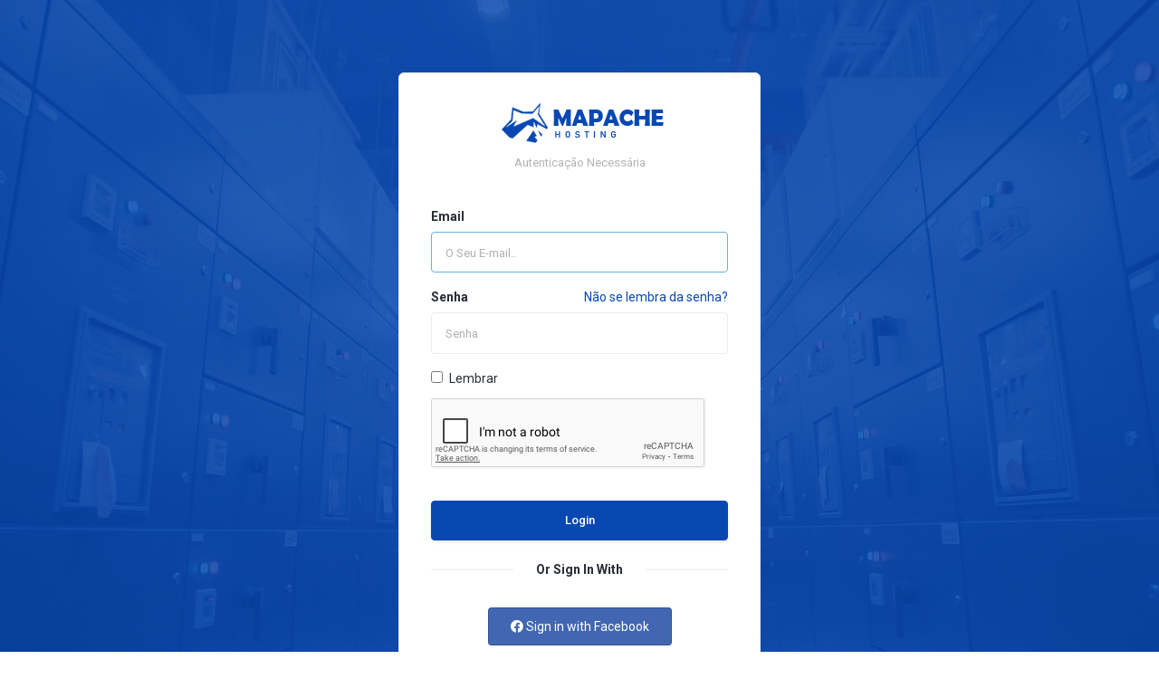

--- FILE ---
content_type: text/html; charset=utf-8
request_url: https://www.mapachehosting.com/index.php?rp=%2Flogin&language=portuguese-pt
body_size: 6121
content:
<!DOCTYPE html>
<html lang="en">
<head><meta http-equiv="Content-Type" content="text/html; charset=utf-8">

    <meta http-equiv="X-UA-Compatible" content="IE=edge">
    <meta name="viewport" content="width=device-width, initial-scale=1">
    <title>Entrar - Mapache Hosting</title>

    <!-- Styling -->
<link href="https://fonts.googleapis.com/css?family=Roboto:100,300,400,500,700,900&subset=latin-ext" rel="stylesheet">
<link href="/templates/kohost-professional/css/all.min.css?v=eafa76" rel="stylesheet">
<link href="/assets/css/fontawesome-all.min.css" rel="stylesheet">
<link href="/templates/kohost-professional/img/favicon.png" rel="shortcut icon">
    <link href="/templates/kohost-professional/css/custom.css?v=eafa76" rel="stylesheet">

<!-- HTML5 Shim and Respond.js IE8 support of HTML5 elements and media queries -->
<!-- WARNING: Respond.js doesn't work if you view the page via file:// -->
<!--[if lt IE 9]>
  <script src="https://oss.maxcdn.com/libs/html5shiv/3.7.0/html5shiv.js"></script>
  <script src="https://oss.maxcdn.com/libs/respond.js/1.4.2/respond.min.js"></script>
<![endif]-->

<script type="text/javascript">
    var csrfToken = '33e5aecdf168cbb8d0ef5e48b09d4868b0125424',
        markdownGuide = 'Guia Markdown',
        locale = 'en',
        saved = 'guardado',
        saving = 'autosaving',
        saved = 'guardado',
        saving = 'autosaving',
        whmcsBaseUrl = "",
        requiredText = 'Obrigatório',
        recaptchaSiteKey = "6LdIYh8UAAAAACAPc-2kuwXyds7kSpfAKNPRTNCs";
</script>
<script src="/templates/kohost-professional/js/scripts.min.js?v=eafa76"></script>



        <style>
    .hidden {
        display:none;
    }
    </style>
<script type="text/javascript">
//custom javascript here
</script>


</head>
<body data-phone-cc-input="1" class="body-wraper auth-wrap">




<section id="main-body">
    

<div class="container">
    <div class="row">
        <div class="auth-content-wrap col-sm-12" background: url('templates/kohost-professional/img/hero-bg-4-b.jpg');>
           
            <div class="logincontainer with-social">
                
                <div class="auth-body">
                    <div class="header-lined auth-header text-center">
                        <!-- 
                        aClass = additional class if you want to pass add here or skip
                        logo = option: priamry or secondary. Primary will be color logo and Secondary will be white version logo
                        -->
                            <a href="/index.php" class="logo "><img src="/templates/kohost-professional/img/logo-primary.png" class="img-responsive" alt="Mapache Hosting"></a>
                        <h1></h1>
                        <p class="mb-0">Autenticação Necessária</p>                    </div>
    
                        
                    <div class="providerLinkingFeedback"></div>
    
                    <div class="row">
                        <div class="col-md-12">
    
                            <form method="post" action="/index.php?rp=/login" class="login-form" role="form">
<input type="hidden" name="token" value="33e5aecdf168cbb8d0ef5e48b09d4868b0125424" />
                                <div class="form-group">
                                    <label for="inputEmail">Email</label>
                                    <input type="email" name="username" value="" class="form-control" id="inputEmail" placeholder="O Seu E-mail.." autofocus>
                                </div>
    
                                <div class="form-group">
                                    <label for="inputPassword">Senha</label>
                                    <a href="/index.php?rp=/password/reset" class="forgot-link text-right">Não se lembra da senha?</a>
                                    <input type="password" name="password" value="" class="form-control" id="inputPassword" placeholder="Senha" autocomplete="off" >
                                </div>
    
                                <div class="checkbox">
                                    <label>
                                        <input type="checkbox" name="rememberme" /> Lembrar
                                    </label>
                                </div>
                                                                    <div class="margin-bottom">
                                            <div class="row">
        <div class="col-md-12">
                
                            <div id="google-recaptcha-domainchecker" class="form-group recaptcha-container"></div>
                
                    </div>
    </div>
                                    </div>
                                                                <div align="center">
                                    <input id="login" type="submit" class="btn btn-block primary-solid-btn btn-recaptcha" value="Login" />
                                </div>
    
                            </form>
                                                         <div class="other-login-signup mt-20 mb-20">
                                <div class="or-login-signup text-center">
                                    <strong>Or Sign In With</strong>
                                </div>
                            </div>
                            <div class="custom-social-signup text-center">
                                
    <div id="providerLinkingMessages" class="hidden">
        <p class="providerLinkingMsg-preLink-init_failed">
            <span class="provider-name"></span> não está disponível de momento. Tente novamente mais tarde.
        </p>
        <p class="providerLinkingMsg-preLink-connect_error">
            <strong>Erro</strong> Não foi possível ligar a sua conta. Contacte o seu administrador de sistema.
        </p>
        <p class="providerLinkingMsg-preLink-complete_sign_in">
            Por favor complete o login com o provedor de serviços escolhido.
        </p>
        <p class="providerLinkingMsg-preLink-2fa_needed">
            Login automático bem sucedido! A redirecionar..
        </p>
        <p class="providerLinkingMsg-preLink-linking_complete">
            <strong>Sucesso!</strong> A sua conta está agora ligada com :displayName .
        </p>
        <p class="providerLinkingMsg-preLink-login_to_link-signin-required">
            <strong>Ligação Iniciada!</strong> É necessário fazer um primeiro login para associar a sua conta existente.
        </p>
        <p class="providerLinkingMsg-preLink-login_to_link-registration-required">
            <strong>Ligação Iniciada!</strong> Por favor complete o formulário de registo em baixo.
        </p>
        <p class="providerLinkingMsg-preLink-checkout-new">
            <strong>Ligação Iniciada!</strong> Por favor complete os dados para a sua nova conta.
        </p>
        <p class="providerLinkingMsg-preLink-other_user_exists">
            <strong>Erro</strong> Esta conta já se encontra associada a uma outra conta connosco. Por favor escolha uma conta diferente a partir do provedor de autenticação externo.
        </p>
        <p class="providerLinkingMsg-preLink-already_linked">
            <strong>Erro</strong> Esta conta já se encontra associada à sua conta connosco. Por favor escolha uma conta diferente a partir do provedor de autenticação externo.
        </p>
        <p class="providerLinkingMsg-preLink-default">
            <strong>Erro</strong> Não foi possível ligar a sua conta. Contacte o seu administrador de sistema.
        </p>
    </div>

    
    <div class="providerPreLinking" data-link-context="login"
         data-hide-on-prelink=0         data-disable-on-prelink=0>
        <div class="social-signin-btns">
                                                <script>
    window.onerror = function(e){
        WHMCS.authn.provider.displayError();
    };

    window.fbAsyncInit = function() {
        FB.init({
            appId      : "350428042210457",
            cookie     : true,  // enable cookies to allow the server to access the session
            xfbml      : true,  // parse social plugins on this page
            version    : "v2.8" // use graph api version 2.8
        });
    };

    // Load the SDK asynchronously
    (function(d, s, id) {
        var js, fjs = d.getElementsByTagName(s)[0];
        if (d.getElementById(id)) return;
        js = d.createElement(s); js.id = id;
        js.src = "//connect.facebook.net/en_US/sdk.js";
        fjs.parentNode.insertBefore(js, fjs);
    }(document, "script", "facebook-jssdk"));

    function onLoginClick() {
        WHMCS.authn.provider.preLinkInit();

        FB.login(
            function(response) {
                var feedbackContainer = jQuery(".providerLinkingFeedback");
                var btnContainer = jQuery(".providerPreLinking");

                var failIfExists = 0;
                if ("login" === "register"
                   || "login" === "connect"
                ) {
                    failIfExists = 1;
                }
                
                var context = {
                    htmlTarget: "login",
                    targetLogin: "login",
                    targetRegister: "register",
                    redirectUrl: "%2Fclientarea.php"
                };

                if (response.status === 'connected') {
                    var config = {
                        url: "/index.php?rp=/auth/provider/facebook_signin/finalize",
                        method: "POST",
                        dataType: "json",
                        data: {
                            accessToken: response.authResponse.accessToken,
                            fail_if_exists: failIfExists,
                            token: "33e5aecdf168cbb8d0ef5e48b09d4868b0125424",
                            cartCheckout: 0
                        }
                    };
                    var provider = {
                        name: "Facebook",
                        icon:  "<i class=\"fab fa-facebook\"></i> "
                    };

                    var providerDone = function () { FB = null; };
                    var providerError = function () {};
                } else if (!response.status) {
                    response.status = "unknown";
                }

                switch (response.status) {
                    case "connected":
                        WHMCS.authn.provider.signIn(config, context, provider, providerDone, providerError);
                        break;
                    case "not_authorized":
                        feedbackContainer.text('You did not authorize the use of Facebook for authentication. We can\'t use it to log you in.').slideDown();
                        break;
                    case "unknown":
                        feedbackContainer.slideUp();
                }
            });
    }
</script>
        <button class="btn btn-social btn-facebook fb-login-button" data-max-rows="1" data-size="medium" data-button-type="login_with" data-show-faces="false" data-auto-logout-link="false" data-use-continue-as="false" data-scope="public_profile,email" onclick="onLoginClick()" type="button">
            <i class="fab fa-facebook"></i>
            Sign in with Facebook
        </button>
                                                                <script>
    window.onerror = function(e){
        WHMCS.authn.provider.displayError();
    };

    var googleUser = {};
    var startGoogleApp = function() {
        gapi.load('auth2', function() {
            gapi.auth2.init({
                client_id: '357182245764-lr3b3ukv6sc05t6img8jo1ar7c9fr3st.apps.googleusercontent.com',
                cookiepolicy: 'https://www.mapachehosting.com'
            }).then(function(response) {
                jQuery('.btn-google').each(function (i, el) {
                    response.attachClickHandler(el, {},
                        function (googleUser) {
                            onSignIn(googleUser);
                        }
                    );
                });
            }, function(reason) {
                if (reason.error == 'idpiframe_initialization_failed') {
                    jQuery('.btn-google').click(function(e) {
                        WHMCS.authn.provider.displayError('Google Sign-In', 'init_failed', reason.details);
                    });
                } else {
                    jQuery('.btn-google').click(function(e) {
                        WHMCS.authn.provider.displayError('Google Sign-In');
                    });
                }
            });
        });
    };

    function onSignIn(googleUser) {
        WHMCS.authn.provider.preLinkInit();

        var failIfExists = 0;
        if ("login" === "register"
           || "login" === "connect"
        ) {
            failIfExists = 1;
        }
        
        var context = {
            htmlTarget: "login",
            targetLogin: "login",
            targetRegister: "register",
            redirectUrl: "%2Fclientarea.php"
        };
        var config = {
            url: "/index.php?rp=/auth/provider/google_signin/finalize",
            method: "POST",
            dataType: "json",
            data: {
                id_token: googleUser.getAuthResponse().id_token,
                fail_if_exists: failIfExists,
                token: "33e5aecdf168cbb8d0ef5e48b09d4868b0125424",
                cartCheckout: 0
            }
        };
        var provider = {
            "name": "Google",
            "icon":  "<img src=\"/assets/img/auth/google_icon.png\" width=\"17px\" height=\"17px\" alt=\"googleIcon\" /> "
        };

        var providerDone = function () { gapi.auth2.getAuthInstance().signOut(); };
        var providerError = function () { gapi.auth2.getAuthInstance().signOut(); };

        WHMCS.authn.provider.signIn(config, context, provider, providerDone, providerError);
    }

</script>
<script src="https://apis.google.com/js/platform.js?onload=startGoogleApp" async defer></script>
            <button id="btnGoogleSignin1" class="btn btn-social btn-google" type="button">
                <img src="/assets/img/auth/google_icon.png" width="17px" height="17px" alt="googleIcon" />
                Sign in with Google
            </button>
                                                                <script>
    window.onerror = function(e){
        WHMCS.authn.provider.displayError();
    };

    jQuery(document).ready(function() {
        jQuery(".btn-twitter").click(function(e) {
            e.preventDefault();

            var failIfExists = 0;
            if ("login" === "register"
               || "login" === "connect"
            ) {
                failIfExists = 1;
            }
            
            WHMCS.authn.provider.preLinkInit(function () {
                jQuery.ajax({
                    url: "/index.php?rp=/auth/provider/twitter_oauth/authorize",
                    method: "POST",
                    dataType: "json",
                    data: {
                        redirect_url: "%2Findex.php%3Frp%3D%252Flogin%26amp%3Blanguage%3Dportuguese-pt",
                        fail_if_exists: failIfExists,
                        cartCheckout: 0
                    }
                }).done(function(data) {
                    window.location = data.url;
                }).error(function(data) {
                    WHMCS.authn.provider.displayError();
                });
            });
        });

        if ("") {
            WHMCS.authn.provider.preLinkInit(function () {
                var data = {
                    "result": "",
                    "remote_account": {
                        "email": "",
                        "firstname": "",
                        "lastname": ""
                    }
                };

                var context = {
                    htmlTarget: "login",
                    targetLogin: "login",
                    targetRegister: "register"
                };

                var provider = {
                    "name": "Twitter",
                    "icon":  "<i class=\"fab fa-twitter\"></i> "
                };

                setTimeout(function() {
                    WHMCS.authn.provider.displaySuccess(data, context, provider);
                }, 1000);

            });
        }
    });
</script><button class="btn btn-social btn-twitter" type="button">
            <i class="fab fa-twitter"></i>
            Sign in with Twitter
        </button>
                                    </div>
    </div>

    
                            </div>
                                        
                        </div>
                    </div>
                </div>
                <div class="auth-footer">
                    <p class="text-center register-link mb-0">
                        Don't have an account yet? <a href="/register.php">Registar</a>
                    </p>
                </div>
            </div>
                            <div class="dropup language-chooser login-languase-chooser">
                    <span>Language:</span>
                    <a class="dropdown-toggle" href="#" data-toggle="dropdown" aria-haspopup="true" aria-expanded="false">
                        Português
                        <span class="caret"></span>
                    </a>
                  <ul class="dropdown-menu" aria-labelledby="languageChooser" id="languageChooserContent" class="hidden">
                                            <li>
                            <a href="/index.php?rp=%2Flogin&amp;language=arabic">العربية</a>
                        </li>
                                            <li>
                            <a href="/index.php?rp=%2Flogin&amp;language=azerbaijani">Azerbaijani</a>
                        </li>
                                            <li>
                            <a href="/index.php?rp=%2Flogin&amp;language=catalan">Català</a>
                        </li>
                                            <li>
                            <a href="/index.php?rp=%2Flogin&amp;language=chinese">中文</a>
                        </li>
                                            <li>
                            <a href="/index.php?rp=%2Flogin&amp;language=croatian">Hrvatski</a>
                        </li>
                                            <li>
                            <a href="/index.php?rp=%2Flogin&amp;language=czech">Čeština</a>
                        </li>
                                            <li>
                            <a href="/index.php?rp=%2Flogin&amp;language=danish">Dansk</a>
                        </li>
                                            <li>
                            <a href="/index.php?rp=%2Flogin&amp;language=dutch">Nederlands</a>
                        </li>
                                            <li>
                            <a href="/index.php?rp=%2Flogin&amp;language=english">English</a>
                        </li>
                                            <li>
                            <a href="/index.php?rp=%2Flogin&amp;language=estonian">Estonian</a>
                        </li>
                                            <li>
                            <a href="/index.php?rp=%2Flogin&amp;language=farsi">Persian</a>
                        </li>
                                            <li>
                            <a href="/index.php?rp=%2Flogin&amp;language=french">Français</a>
                        </li>
                                            <li>
                            <a href="/index.php?rp=%2Flogin&amp;language=german">Deutsch</a>
                        </li>
                                            <li>
                            <a href="/index.php?rp=%2Flogin&amp;language=hebrew">עברית</a>
                        </li>
                                            <li>
                            <a href="/index.php?rp=%2Flogin&amp;language=hungarian">Magyar</a>
                        </li>
                                            <li>
                            <a href="/index.php?rp=%2Flogin&amp;language=italian">Italiano</a>
                        </li>
                                            <li>
                            <a href="/index.php?rp=%2Flogin&amp;language=macedonian">Macedonian</a>
                        </li>
                                            <li>
                            <a href="/index.php?rp=%2Flogin&amp;language=norwegian">Norwegian</a>
                        </li>
                                            <li>
                            <a href="/index.php?rp=%2Flogin&amp;language=portuguese-br">Português</a>
                        </li>
                                            <li>
                            <a href="/index.php?rp=%2Flogin&amp;language=portuguese-pt">Português</a>
                        </li>
                                            <li>
                            <a href="/index.php?rp=%2Flogin&amp;language=romanian">Română</a>
                        </li>
                                            <li>
                            <a href="/index.php?rp=%2Flogin&amp;language=russian">Русский</a>
                        </li>
                                            <li>
                            <a href="/index.php?rp=%2Flogin&amp;language=spanish">Español</a>
                        </li>
                                            <li>
                            <a href="/index.php?rp=%2Flogin&amp;language=swedish">Svenska</a>
                        </li>
                                            <li>
                            <a href="/index.php?rp=%2Flogin&amp;language=turkish">Türkçe</a>
                        </li>
                                            <li>
                            <a href="/index.php?rp=%2Flogin&amp;language=ukranian">Українська</a>
                        </li>
                                      </ul>
                </div>
                    </div>
    </div>
</div>

</section>
<div id="fullpage-overlay" class="hidden">
    <div class="outer-wrapper">
        <div class="inner-wrapper">
            <img src="/assets/img/overlay-spinner.svg">
            <br>
            <span class="msg"></span>
        </div>
    </div>
</div>

<div class="modal system-modal fade" id="modalAjax" tabindex="-1" role="dialog" aria-hidden="true">
    <div class="modal-dialog">
        <div class="modal-content panel-primary">
            <div class="modal-header panel-heading">
                <button type="button" class="close" data-dismiss="modal">
                    <span aria-hidden="true">&times;</span>
                    <span class="sr-only">Close</span>
                </button>
                <h4 class="modal-title"></h4>
            </div>
            <div class="modal-body panel-body">
                Carregando...
            </div>
            <div class="modal-footer panel-footer">
                <div class="pull-left loader">
                    <i class="fas fa-circle-notch fa-spin"></i>
                    Carregando...
                </div>
                <button type="button" class="btn btn-default" data-dismiss="modal">
                    Close
                </button>
                <button type="button" class="btn btn-primary modal-submit">
                    Submit
                </button>
            </div>
        </div>
    </div>
</div>

<form action="#" id="frmGeneratePassword" class="form-horizontal">
    <div class="modal fade" id="modalGeneratePassword">
        <div class="modal-dialog">
            <div class="modal-content panel-primary">
                <div class="modal-header panel-heading">
                    <button type="button" class="close" data-dismiss="modal" aria-label="Close"><span aria-hidden="true">&times;</span></button>
                    <h4 class="modal-title">
                        Generate Password
                    </h4>
                </div>
                <div class="modal-body">
                    <div class="alert alert-danger hidden" id="generatePwLengthError">
                        Please enter a number between 8 and 64 for the password length
                    </div>
                    <div class="form-group">
                        <label for="generatePwLength" class="col-sm-4 control-label">Password Length</label>
                        <div class="col-sm-8">
                            <input type="number" min="8" max="64" value="12" step="1" class="form-control input-inline input-inline-100" id="inputGeneratePasswordLength">
                        </div>
                    </div>
                    <div class="form-group">
                        <label for="generatePwOutput" class="col-sm-4 control-label">Generated Password</label>
                        <div class="col-sm-8">
                            <input type="text" class="form-control" id="inputGeneratePasswordOutput">
                        </div>
                    </div>
                    <div class="row">
                        <div class="col-sm-8 col-sm-offset-4">
                            <button type="submit" class="btn btn-check-all btn-sm">
                                <i class="fas fa-plus fa-fw"></i>
                                Generate new password
                            </button>
                            <button type="button" class="btn btn-default btn-sm copy-to-clipboard" data-clipboard-target="#inputGeneratePasswordOutput">
                                <img src="/assets/img/clippy.svg" alt="Copy to clipboard" width="15">
                                
                            </button>
                        </div>
                    </div>
                </div>
                <div class="modal-footer">
                    <button type="button" class="btn outline-btn" data-dismiss="modal">
                        Close
                    </button>
                    <button type="button" class="btn primary-solid-btn" id="btnGeneratePasswordInsert" data-clipboard-target="#inputGeneratePasswordOutput">
                        Copy to clipboard and Insert
                    </button>
                </div>
            </div>
        </div>
    </div>
</form>

<script type="text/javascript">
var Tawk_API=Tawk_API||{}, Tawk_LoadStart=new Date();
(function(){
var s1=document.createElement("script"),s0=document.getElementsByTagName("script")[0];
s1.async=true;
s1.src='https://embed.tawk.to/5c4e1389ab5284048d0f086b/default';
s1.charset='UTF-8';
s1.setAttribute('crossorigin','*');
s0.parentNode.insertBefore(s1,s0);
})();
</script>

<script src="/templates/kohost-professional/js/custom.js?v=eafa76"></script>

</body>
</html>


--- FILE ---
content_type: text/html; charset=utf-8
request_url: https://www.google.com/recaptcha/api2/anchor?ar=1&k=6LdIYh8UAAAAACAPc-2kuwXyds7kSpfAKNPRTNCs&co=aHR0cHM6Ly93d3cubWFwYWNoZWhvc3RpbmcuY29tOjQ0Mw..&hl=en&v=TkacYOdEJbdB_JjX802TMer9&size=normal&anchor-ms=20000&execute-ms=15000&cb=gjy3dimktclm
body_size: 46309
content:
<!DOCTYPE HTML><html dir="ltr" lang="en"><head><meta http-equiv="Content-Type" content="text/html; charset=UTF-8">
<meta http-equiv="X-UA-Compatible" content="IE=edge">
<title>reCAPTCHA</title>
<style type="text/css">
/* cyrillic-ext */
@font-face {
  font-family: 'Roboto';
  font-style: normal;
  font-weight: 400;
  src: url(//fonts.gstatic.com/s/roboto/v18/KFOmCnqEu92Fr1Mu72xKKTU1Kvnz.woff2) format('woff2');
  unicode-range: U+0460-052F, U+1C80-1C8A, U+20B4, U+2DE0-2DFF, U+A640-A69F, U+FE2E-FE2F;
}
/* cyrillic */
@font-face {
  font-family: 'Roboto';
  font-style: normal;
  font-weight: 400;
  src: url(//fonts.gstatic.com/s/roboto/v18/KFOmCnqEu92Fr1Mu5mxKKTU1Kvnz.woff2) format('woff2');
  unicode-range: U+0301, U+0400-045F, U+0490-0491, U+04B0-04B1, U+2116;
}
/* greek-ext */
@font-face {
  font-family: 'Roboto';
  font-style: normal;
  font-weight: 400;
  src: url(//fonts.gstatic.com/s/roboto/v18/KFOmCnqEu92Fr1Mu7mxKKTU1Kvnz.woff2) format('woff2');
  unicode-range: U+1F00-1FFF;
}
/* greek */
@font-face {
  font-family: 'Roboto';
  font-style: normal;
  font-weight: 400;
  src: url(//fonts.gstatic.com/s/roboto/v18/KFOmCnqEu92Fr1Mu4WxKKTU1Kvnz.woff2) format('woff2');
  unicode-range: U+0370-0377, U+037A-037F, U+0384-038A, U+038C, U+038E-03A1, U+03A3-03FF;
}
/* vietnamese */
@font-face {
  font-family: 'Roboto';
  font-style: normal;
  font-weight: 400;
  src: url(//fonts.gstatic.com/s/roboto/v18/KFOmCnqEu92Fr1Mu7WxKKTU1Kvnz.woff2) format('woff2');
  unicode-range: U+0102-0103, U+0110-0111, U+0128-0129, U+0168-0169, U+01A0-01A1, U+01AF-01B0, U+0300-0301, U+0303-0304, U+0308-0309, U+0323, U+0329, U+1EA0-1EF9, U+20AB;
}
/* latin-ext */
@font-face {
  font-family: 'Roboto';
  font-style: normal;
  font-weight: 400;
  src: url(//fonts.gstatic.com/s/roboto/v18/KFOmCnqEu92Fr1Mu7GxKKTU1Kvnz.woff2) format('woff2');
  unicode-range: U+0100-02BA, U+02BD-02C5, U+02C7-02CC, U+02CE-02D7, U+02DD-02FF, U+0304, U+0308, U+0329, U+1D00-1DBF, U+1E00-1E9F, U+1EF2-1EFF, U+2020, U+20A0-20AB, U+20AD-20C0, U+2113, U+2C60-2C7F, U+A720-A7FF;
}
/* latin */
@font-face {
  font-family: 'Roboto';
  font-style: normal;
  font-weight: 400;
  src: url(//fonts.gstatic.com/s/roboto/v18/KFOmCnqEu92Fr1Mu4mxKKTU1Kg.woff2) format('woff2');
  unicode-range: U+0000-00FF, U+0131, U+0152-0153, U+02BB-02BC, U+02C6, U+02DA, U+02DC, U+0304, U+0308, U+0329, U+2000-206F, U+20AC, U+2122, U+2191, U+2193, U+2212, U+2215, U+FEFF, U+FFFD;
}
/* cyrillic-ext */
@font-face {
  font-family: 'Roboto';
  font-style: normal;
  font-weight: 500;
  src: url(//fonts.gstatic.com/s/roboto/v18/KFOlCnqEu92Fr1MmEU9fCRc4AMP6lbBP.woff2) format('woff2');
  unicode-range: U+0460-052F, U+1C80-1C8A, U+20B4, U+2DE0-2DFF, U+A640-A69F, U+FE2E-FE2F;
}
/* cyrillic */
@font-face {
  font-family: 'Roboto';
  font-style: normal;
  font-weight: 500;
  src: url(//fonts.gstatic.com/s/roboto/v18/KFOlCnqEu92Fr1MmEU9fABc4AMP6lbBP.woff2) format('woff2');
  unicode-range: U+0301, U+0400-045F, U+0490-0491, U+04B0-04B1, U+2116;
}
/* greek-ext */
@font-face {
  font-family: 'Roboto';
  font-style: normal;
  font-weight: 500;
  src: url(//fonts.gstatic.com/s/roboto/v18/KFOlCnqEu92Fr1MmEU9fCBc4AMP6lbBP.woff2) format('woff2');
  unicode-range: U+1F00-1FFF;
}
/* greek */
@font-face {
  font-family: 'Roboto';
  font-style: normal;
  font-weight: 500;
  src: url(//fonts.gstatic.com/s/roboto/v18/KFOlCnqEu92Fr1MmEU9fBxc4AMP6lbBP.woff2) format('woff2');
  unicode-range: U+0370-0377, U+037A-037F, U+0384-038A, U+038C, U+038E-03A1, U+03A3-03FF;
}
/* vietnamese */
@font-face {
  font-family: 'Roboto';
  font-style: normal;
  font-weight: 500;
  src: url(//fonts.gstatic.com/s/roboto/v18/KFOlCnqEu92Fr1MmEU9fCxc4AMP6lbBP.woff2) format('woff2');
  unicode-range: U+0102-0103, U+0110-0111, U+0128-0129, U+0168-0169, U+01A0-01A1, U+01AF-01B0, U+0300-0301, U+0303-0304, U+0308-0309, U+0323, U+0329, U+1EA0-1EF9, U+20AB;
}
/* latin-ext */
@font-face {
  font-family: 'Roboto';
  font-style: normal;
  font-weight: 500;
  src: url(//fonts.gstatic.com/s/roboto/v18/KFOlCnqEu92Fr1MmEU9fChc4AMP6lbBP.woff2) format('woff2');
  unicode-range: U+0100-02BA, U+02BD-02C5, U+02C7-02CC, U+02CE-02D7, U+02DD-02FF, U+0304, U+0308, U+0329, U+1D00-1DBF, U+1E00-1E9F, U+1EF2-1EFF, U+2020, U+20A0-20AB, U+20AD-20C0, U+2113, U+2C60-2C7F, U+A720-A7FF;
}
/* latin */
@font-face {
  font-family: 'Roboto';
  font-style: normal;
  font-weight: 500;
  src: url(//fonts.gstatic.com/s/roboto/v18/KFOlCnqEu92Fr1MmEU9fBBc4AMP6lQ.woff2) format('woff2');
  unicode-range: U+0000-00FF, U+0131, U+0152-0153, U+02BB-02BC, U+02C6, U+02DA, U+02DC, U+0304, U+0308, U+0329, U+2000-206F, U+20AC, U+2122, U+2191, U+2193, U+2212, U+2215, U+FEFF, U+FFFD;
}
/* cyrillic-ext */
@font-face {
  font-family: 'Roboto';
  font-style: normal;
  font-weight: 900;
  src: url(//fonts.gstatic.com/s/roboto/v18/KFOlCnqEu92Fr1MmYUtfCRc4AMP6lbBP.woff2) format('woff2');
  unicode-range: U+0460-052F, U+1C80-1C8A, U+20B4, U+2DE0-2DFF, U+A640-A69F, U+FE2E-FE2F;
}
/* cyrillic */
@font-face {
  font-family: 'Roboto';
  font-style: normal;
  font-weight: 900;
  src: url(//fonts.gstatic.com/s/roboto/v18/KFOlCnqEu92Fr1MmYUtfABc4AMP6lbBP.woff2) format('woff2');
  unicode-range: U+0301, U+0400-045F, U+0490-0491, U+04B0-04B1, U+2116;
}
/* greek-ext */
@font-face {
  font-family: 'Roboto';
  font-style: normal;
  font-weight: 900;
  src: url(//fonts.gstatic.com/s/roboto/v18/KFOlCnqEu92Fr1MmYUtfCBc4AMP6lbBP.woff2) format('woff2');
  unicode-range: U+1F00-1FFF;
}
/* greek */
@font-face {
  font-family: 'Roboto';
  font-style: normal;
  font-weight: 900;
  src: url(//fonts.gstatic.com/s/roboto/v18/KFOlCnqEu92Fr1MmYUtfBxc4AMP6lbBP.woff2) format('woff2');
  unicode-range: U+0370-0377, U+037A-037F, U+0384-038A, U+038C, U+038E-03A1, U+03A3-03FF;
}
/* vietnamese */
@font-face {
  font-family: 'Roboto';
  font-style: normal;
  font-weight: 900;
  src: url(//fonts.gstatic.com/s/roboto/v18/KFOlCnqEu92Fr1MmYUtfCxc4AMP6lbBP.woff2) format('woff2');
  unicode-range: U+0102-0103, U+0110-0111, U+0128-0129, U+0168-0169, U+01A0-01A1, U+01AF-01B0, U+0300-0301, U+0303-0304, U+0308-0309, U+0323, U+0329, U+1EA0-1EF9, U+20AB;
}
/* latin-ext */
@font-face {
  font-family: 'Roboto';
  font-style: normal;
  font-weight: 900;
  src: url(//fonts.gstatic.com/s/roboto/v18/KFOlCnqEu92Fr1MmYUtfChc4AMP6lbBP.woff2) format('woff2');
  unicode-range: U+0100-02BA, U+02BD-02C5, U+02C7-02CC, U+02CE-02D7, U+02DD-02FF, U+0304, U+0308, U+0329, U+1D00-1DBF, U+1E00-1E9F, U+1EF2-1EFF, U+2020, U+20A0-20AB, U+20AD-20C0, U+2113, U+2C60-2C7F, U+A720-A7FF;
}
/* latin */
@font-face {
  font-family: 'Roboto';
  font-style: normal;
  font-weight: 900;
  src: url(//fonts.gstatic.com/s/roboto/v18/KFOlCnqEu92Fr1MmYUtfBBc4AMP6lQ.woff2) format('woff2');
  unicode-range: U+0000-00FF, U+0131, U+0152-0153, U+02BB-02BC, U+02C6, U+02DA, U+02DC, U+0304, U+0308, U+0329, U+2000-206F, U+20AC, U+2122, U+2191, U+2193, U+2212, U+2215, U+FEFF, U+FFFD;
}

</style>
<link rel="stylesheet" type="text/css" href="https://www.gstatic.com/recaptcha/releases/TkacYOdEJbdB_JjX802TMer9/styles__ltr.css">
<script nonce="kTUAsn2RZdJiWxYThuNEnw" type="text/javascript">window['__recaptcha_api'] = 'https://www.google.com/recaptcha/api2/';</script>
<script type="text/javascript" src="https://www.gstatic.com/recaptcha/releases/TkacYOdEJbdB_JjX802TMer9/recaptcha__en.js" nonce="kTUAsn2RZdJiWxYThuNEnw">
      
    </script></head>
<body><div id="rc-anchor-alert" class="rc-anchor-alert"></div>
<input type="hidden" id="recaptcha-token" value="[base64]">
<script type="text/javascript" nonce="kTUAsn2RZdJiWxYThuNEnw">
      recaptcha.anchor.Main.init("[\x22ainput\x22,[\x22bgdata\x22,\x22\x22,\[base64]/[base64]/[base64]/[base64]/[base64]/[base64]/[base64]/[base64]/[base64]/[base64]/[base64]/[base64]/[base64]/[base64]/[base64]\\u003d\\u003d\x22,\[base64]\x22,\x22w5vCqU7Cv8O4w6rCgFVbIDDCv8Kxw45WecKqwqNfwonDuRbDghozw74Fw7UtwpTDvCZFw5IQO8KDbR9KcR/DhMOrXwPCusOxwoBHwpV9w7nCu8Ogw7Y/WcOLw68zUynDkcKWw4Itwo0cYcOQwp9vLcK/wpHCoknDkmLCiMOrwpNQW100w6hCT8KkZ1k5woEeLMKHwpbCrF9fLcKOT8KkZsKrMcOkLiDDo1rDlcKjWMKjEk9Uw55jLivDo8K0wr4MUsKGPMKtw4LDoA3CnDvDqgp/MsKENMKzwoPDsnDCkQ51exrDngI1w5pNw6lvw5XChHDDlMOyPyDDmMOywpVYEMKNwoLDpGbCncK6wqUFw7Z0R8KuLcOcIcKzbcKnAMOxe1jCqkbCp8O7w7/DqQfCuycxw78ZK1LDncKVw67DscObbFXDjhPDuMK2w6jDpFt3VcKRwqlJw5DDvDLDtsKFwq0+wq8/UmfDvR0dQSPDisOZWcOkFMK9wrPDtj4YacO2wogVw4zCo34FbMOlwr4PwqfDg8Kyw4hmwpkWGwxRw4oaCBLCv8KtwrcNw6fDgw44wro6dztEUmzCvk5swoDDpcKeZMKGOMOobBTCusK1w5DDrsK6w7pmwpZbMRvCqiTDgy5/wpXDm18cN2TDuXd9XyUaw5bDncKSw5Vpw57CtMOGFMOQJsKEPsKGCk5IworDoTvChB/DgT7CsE7CgcKHPsOCb2EjDURmKMOUw7Zrw5JqecKdwrPDuEwZGTUHw73CixMwUC/Csww7wrfCjSc+E8K2VsKzwoHDikNxwps8w7XCtsK0wozCkgMJwo9tw79/wpbDigpCw5okFz4YwpAYDMOHw4bDgUMdw6gWOMOTwqzClsOzwoPChFxiQFojCAnCpcK9YzfDuR96ccOZD8OawoUQw47DisO5N0V8ScK7R8OUS8ORw6MIwr/DisOmIMK5C8O+w4liUhB0w5UDwql0dRoLAF/CiMKKd0DDmMKowo3CvS3DksK7woXDkC0JWxQDw5XDvcOSA3kWw4VVLCwqLAbDnikIwpPCosO+Hlw3SH0Rw67CnSTCmBLCr8K0w43DsAtKw4Vgw7oLMcOjw67DtmNpwocSGGlXw402IcOMJA/[base64]/DrGPCl0nDpgvCpEYeCHlcVcOpwpvDhRZ6SMOqw6BVwoTDqMO1w6dAwqJpM8O+bMKYAS/Cg8K2w5dsGcK8w5hKwpnCnDfDtcOCFyDCgWIAWybCi8OIQMOow6I/w5bDs8Otw7nCg8O1E8OiwqZ6w5vClhLCm8OswqPDmMKmwpxvw7N/[base64]/Cv14tNV7DrsOIByc3wrF1wrRqRBLDuD/DnMKcw5skw5nDr2Acw4x1w4ZjFlHCucKowqYYwpkUwoJ+w4BPw458wpIsdDckwrfCkTXDgcOSwrPDiHEMJcKww5rDqcKiG0UVCW/ClMKBQm3DhsODWsOGwprDtjRQPcKXwoB8OMOow5F1XsKOFcKVbWZxwp3DkMOOwp3CvWV+wo9zwofCvwPCo8KoVVNyw6d9w6NSORDDuMOpf3vCizcQwqNdw6gRXMO0SHIlw6vCtMKUGsKZw48Hw7p8cSshQzDDoXUEGMOkTwPDgcOFRMK/VnFODMKfUsOuw7rCmzvDtcOmw6UywpNZf3QAw7LDsxpqWMKIw68Xwp/DksKBD2lsw6TDkDM+wpPDqwAsA17CtmvDp8OTRFxew4zDksOpw7cKwqrDsTHCljXDvGbCulx0OgjCjMO3w4J/[base64]/w6LDtsK8wrlpb0kKwpTDqsOqTQwmRG7DlA8ebMObQcK/JlkOw5nDvALDoMKpc8OpasKiNcOKasK/DsOtwpV7wrlJAEfDoisXCmfDpG/DihcBwoEcJAJNBh8qNSnCsMKzTMO/F8KEw7rDmQHCujrDnMO9wpvDm1xFw4/CncODw6UEKMKuRsOjwrnCkGrCryjDuAoPfsKrdgjDlEtdRMK0w6sWw5xgS8KMZRoww5zCtQFLWF8GwoLDpMOEADHDjMKMwp/Dv8KawpAbGVk+w47CjMKCw7dmDcK1w6XDgcKEIcKCw4jCn8Krw7DDr0s/bcK0wphRw6h1AcKkwoTDhMOWMTHCgsOUX37CsMKDOm3Cg8KiwqrDsUXDlCHDs8Orw4dUwrzCrcKrIT/DiDvCv3rDmsOowq3Dig/Csm0Jw7g5I8O/RsOdw6fDoBnDhgXCviDDthlZPnc1wpgZwoPClycxU8OoNMOqwpVMehUTwrEGVmfDhCvDs8O/[base64]/a8O6ARZ0JHssw7rCqcKYeFFKR35IAsO9wpxWw4lpw5g+w7l/w6zCrmMJBcOSw68iW8OgwrfDhSI3w6PDp0rCrsOIR07CssKuYS0cw7Jew7Vlw4ZuXcK2WcObIVvDq8OJVcKLGwJLXMOTwoQcw655EcOOSXstwpvCv2AOCMK9IHfDq0jDqsKlw7PDjnFlZsOGOsOnKVTDosKIPH3CpMOaUGnClsKISX7Cl8KEDi3ClyPDmy/[base64]/TMOiwr7Ds8OELMKEwpNjwqhzw58QGhN0AC/CoV7DhFHDt8OQNsKULTMhw5lwLcONdQ5bw6bCvMK7R3XCisKKGXtcS8KUVsO+HkjDtW4awpgyFynDq1k9LUrDvcKFVsO1wp/DhHs3woYbw7Eww6LDhSE/w5zDqcOqw758w57DvsKew7Y3c8OCwp7DsDwaY8KeC8OkHhsnw71HXWXDmsKke8Kow70McMKGW2TDlGvCqsKjw5DChMK/[base64]/ChMOEw4TDpsKYw7/Dh8OgwpRTaDLCgcKXMUt7IMOKw7Uowr/Dt8OWw7bDpWfDhsKMwoPCosKNwrE9fMKfA2/DicOtWsKVQsOEw5zDrxpXwqlcwp5ueMOHFSnDo8K+w47CkyzDrcOwwpDCvsOyEgsNw7PDocKdwrrDkzxTw4xnLsKqw7gpf8ONwohcw6VqAlkHZHjDiGNpZAYRwr5ewqnCpcKew4/Ch1ZHwqsLw6MjNGoCwrTDvsOPRcOfZ8K4WsKUVEtAwqhVw5DDnFLDsinCqTQTJsKCwqgqIsOrwpFZwoHDqGTDoEMnwoDDlMKWw4vCkcO6UsOewpXCncKUwp5JSsKVWDdMw43Ct8OWwpPCkWwVKBIlAMKdJHnCqsKNXHzDtsKww5TCocKPw4bCocKGa8OWw5vCo8O/NMK0A8Kswok9HQvChGBMYcKHw6DDjcKTYcOvc8OBw4gcIELCmxbDsC9ocRdXWgx9GXNXwrY/w5MvwrnChsKbPsKYw7DDkQBvNV8OccKzKgbDjcKjw6zDusKSUV/CisOyI17DscObME7DpRRSwqjCk04/wrLDjhRPEhfDg8OKS3QYNRJ8wozDrEtNDypmwp9MFMOfwoAjbsKAwqM3w6o9WsOtwrbDnnszwpXDiFDCgsOiUGnDu8KlVsOrXcOZwqTDp8KJD2I7woHDswpoRsKCwrgJN2bDpw5Yw5htYz9/wqHCuTZpwrHDg8Kdc8KvwoPDnxrDiXV+w5XDkgYvURJlDFfDiT9zOcO/cBrDnsOhwrJSfg1ywr0LwoY5FXPChMKPXF1kE3ADwqHDs8OyDAzClnrCvkdGS8KMdMKtwpc8wo7CtsOfw7/[base64]/[base64]/CuVjDkwvCpXDCn8OnA8OMKsKxcsORwq3CgMOPMnrDtVthwqN5w489w7rDgMKRw6Nvw6PCtl8DLXIFwpJsw7zDojjDpVlTwqLDow1uFgHDm1NTw7fCkjTDtsK2SV8/[base64]/CpDFhw71BfSRrw7BpwoYbw47CrcOfe8O1b205wqs+S8KXwpzDh8K8NkTCjT4gw6gAw5DDncKbH3fDhMOtcEPDncKzwrLCtMOTw7nCvsKEFsOoF1jCgcK1CMOgwoUSdkLDjMOiwqp9XcOzw5fChjoNYcK6WMKHwr/Ct8OILCHCssKXF8Klw7bDiDzCnxzDusOfHRxHwqbDuMOJOBI/w50vwoUkCcOiwoJ4NcKVwr/Cs2jCokpkQsKMwrrCgnxBw73CnXxAw6tDwrM6w7QzdUfDszbDgmHDscO4e8OsDsKxw57Cm8KDwpQYwq7DqcKcOcOWw6Jfw7VebRkbZjAlwp/CjsKGLFrCosKWUMOzVcKoXyzCisKww4PDgVYeTRLDtcKSbsOywowXTC/DiFdgwoLDoBfCrHzChcOfTsOXf1vDlTvDpBTDisOGwpXCpMOJwp/DogccwqTDlcKwIMOqw4xrXcKfNsKXw50ZJsK1woh9dMKOwqLDjhUON0XCjcOofmhIw6VHwoHCt8K/YcOKw6UCw5XDjMOFCX9aAsOdPsK7wpzCiX3Du8KMw4jCvcKsPMOUw5LCh8KSMnDDvsKJG8OowqkfJwsDXMO/[base64]/CqV/DtSJYHjduPMO8w6jDlcO1LcKfRMOVF8OgbH4DejAxXMOvwr1Eah7Dh8KYw7nCgEMtw4zCvHdVG8KuaQrDjsKCw6nDlsO/SyNEDcKEf0HDqgYtw63DgsKvCcO8wo/DtifClU/Dg2HCg13ChsKnw5rCpsK4w7giw73DkFPDtMOlExBUwqAIwrXDgMK3wpPDmMODw5Zgw53DnsKJEWDChT7Ci11wPMOJfMO/RmloD1XDplNpwqQrwqzDsFkUwrMaw71fLw3DnsKuw5zDmcOgCcOEGsOafHHDkEjCvmfCnsKXDFjCsMKaVR8Fwp/Cm0zCpMKswpHDrC/CkWYNwrZcVsOiQVMHwqgHEQXCgMKpw4ZZw7IibTfDhnh+wo4Aw4TDtmfDmMKIw4BPDTXDsB7ChcO/D8KFw5Rlw6EXF8Odw7zCiH7DiRzCq8O4esOObFrCgR0kAsOzJSg0w4XCqcK7eAfDs8OAwoZlHwnDhcKOwqPDp8O+w50PQHjCsCHCvsKHBDNPE8OXPcK7w5HCqcKpOnAAwptDw67CiMOKacKWW8KgwqACYBrDlUAFd8Ojw6VEw7/CtcOPcMK4wrrDgi1BUUjDqcKvw4HDphHDtcO6OMOGGMO/[base64]/ClMKteV/[base64]/DkD1fIBRJwp0gw5PDgsK/w7DCqGFXw7ZHwoDDihbDu8OXwqNDf8OHFWXCkXM0WknDjMOuJcKHw7NpcHjCqztJT8Kaw6DCscK1w4PCq8KewoHCg8OwKE7CgcKOcMK3wonCiBhJUsO1w6zCpsKPwprClH7CkMK7Mi9PZ8OdHcO+cDhwVMOnPwvCicK+UVcFw5NceldOw5zCj8OAw5/CscOZZx4cwo9Uw61gw7jDgXdywpguwp7DucONfsKNwo/CkUjCp8OwJAIJZsKPw6DCiXwoXiLDn1rDjiVCwo/Du8KcZE7CpjIqEMOawofDrmnDs8KEwppfwo95KGIAJGF2w77DkcKWwpRvDnrDrTHDu8Otw4vDqxLCq8OFHXrCksKHP8K/FsK8wrrCmlfCucK5w6bDrA3Dr8OhwprDvsOzw64Qw64lRcKuQhHCkcOGwoXCn2zDo8Ofw4/DsHoUAMOSwq/DlU3ChyPCusKqERTDhUXCq8OEY1PCs3ILdcKrwqLDvgwRUgPCpsKJw7gQQ1Yowp3DpTLDpHlbBHBTw4nCtSc9U2FEN1TCvEIAw43Do07CrGzDk8Khwp/CnnUlwoxdZ8O0w5LDl8OpwozDvGsGw7RSw7vDmsKEW0wpwo7CtMOWwo7Cgg7CqsO0JRhQwoN5aSFKw5vChjM5w6Zgw74vdsKYdXEXwrgNK8OwwrArAsKtwpLDlcORwooyw7TDi8OOXsKgw7bDk8O0EcO0SMKOw7YewrbDlx90BlzDkBwSOAnDl8KewqHDncOSwp/ClcO+wr7Cr01Ow4TDmcOYwr/Do2JUKcO/[base64]/DosOhw5DDhsK3w4vDu1xPwpjCgcKCw7wnCsKrw5dGw5DDtV7ChsK9wpDDtX4ww6tFwrTCvAzChsK5wqh4c8O7wr7DucODLwHCk0N4wrXCpmR8dMOZwqcaXRrDgsK5XT3Cv8OeXcOKMsKTEMOtL3jCjcK4w5/Ct8KpwoHCviJiwrdgw7ZBwoIwXMKtwrsyHWbCkcOrSWDCqgUuJxpjXwvDo8OUw6XCucO7wpfCtVrDnSU5Py7Dm2F7DMKmwp7DkcOCw4/[base64]/wpXCu8OXw4AgeFvCkld7NWJuw7liYsK5w6dNwqR2wonDlsKSQMO/HArCtHLDq0LCgsOLOlpLw7rDt8O7TRjCowQOwqrDrMK9w7XDpk4jwrs0GGXCnMOmwpd9wp1ZwqwAwobCkh7Dm8OTeQbDn0AOAzjDrMO7w6/CnsKTaFsgwoTDosOuwphzw48Zw71WOzzDpkjDm8KLwpjDqMK+wqs1w5DClxjChiRgwqbCg8OQS2law7Imw7LCnVwDWsO6c8OeCsKQUsO+w6bDh1TCrcKww4/Dr3VPasKHKsKiAkvCkC9JScKoS8KFwpfDhlMGeAvCkMKAwpPDhsOzwqVLK1vDoSXCvQIaHQ1Nwr56IMOuw7XCqMKxwq3CnMOsw6fDqcOmbsKWwrEnFsKVfw4UaRrCqcOXw5Z/wp1CwrN1PcOhwo3DkRcbwosMXl8Kwp10wr9NIMKHT8OAw4DCq8Ocw7NMwoXDnsOzwrPDkMOGTDLDjBzDuBElczdyWX7CtcOTTcKZfMKdF8OPMMOsf8KjIcOiw7XDvQ8zQ8KdR0s9w5LDhTLCt8OxwozCnD7DhBs8wp1hwozCoUEhwp/CocOnw63Do3rDmUnDtiDCnn4Vw7/CgmY6GcKIABTDpMOrU8KEw5DChxooQ8KEFgTCpkDDuR9lw4Ryw5rDsj3DvgjCrAnChHoiSsOMC8OYA8OmaCHDqsKswrsew5DDg8OdwrnChMOcwq3CncO1wprDtsOcw7wzSg1+QFTDvcKINlYswrAIw64wwr3CgTrCjsOYD1XChTfChWDCsG9oaDfDtA9SdAIRwpU/w58NajXCvcKww7bDqcOLJhJ3w4Z9O8K1w78Ywr5Fa8KMw7PCqDYew6hjwq/DmChBw5pXwrvCsm3DlU/DrcOgw6LCusOIPMOVwoPCjlcawrhjwppjwrRlX8O3w6JeM2J6JAfDr0PDqsOQw4bCoUHDpcK3XHfDkcK7w7PDlcKVw6LDocKxwpYTwroHwrhlaRFCw78Kw4cswrLDkHLCqHVQfBtfwonCiytdw5bCvcOnwo3DpF4ZbsKJwpY+w4/Ch8OYX8O2DBvCjzjCsk3CtB8rwoFawoLDhytZTMOnbcKARcK4w7wFBz8UKT/CpcKyYUYDw57ChUrCnUTCiMOUZsKwwq89wpoawq4Hw5jDliXDggEpfhwMbEPCsy7CpgHDkTFKD8Ovwqksw6HCiQPDlsKRwp3DkMOpUVrCicOewo0EwrnDksKrwos3KMKdBcOrw73Do8Oowq0+w40bIMOowrjDn8O8X8Krw5M8TcKlw5FubwDDgwrCssOHQsO/RcOQwpLDsENaZsO+DMOrwp1gwoNew7dHwoBACMOkVFTCsGc7w4w2FF9GKljDl8KawqYSNsOHw4bDucKPw4x1aGZCGsOAwrFfw5dVfCYuZB3CvMKCECnDosO8w5FYEzrCnsOowrXCul3CjA/DkcKGGWLDihhLB1jDh8Kmwp7CscKBdsKFKEF+w6cCw4rCpsOTw4DDsAUkfUREDyVLw5x5w5Ixw4sTRcKLwo1FwpkmwofCusOSHMKfXDNKawXDvcOzw6IuCMK8woIvccK0wr0RCMOaF8OGasO0AsKPwq/DgTzCuMK2WmlDfsONw5hMwpjCsFVyR8KgwpIvFALCqR8hBjoaGTDDmcOjw6HCtmHCisK1w6UGw4kgwoQoacO/wq8kw501w4zDvEdwDsKFw6QUw5cNwqrCgnMwK1LDpcOySw8Jw4nDvsOewrTDiXrCsMKbaWhYMxAnwqYZwo3DvTnCullZwp83f0nCgcKVScOoTMKlwqLDmsOJwoDCnibDrGASw7/Dm8KZwqMEYMK0KVDCn8O4Tn7DpDFNwqlbwrcsGyPDoG44w47Co8KywoULwrt5w7jDtFQyT8KYwrIKwr1ywpJuaADCgmnDtAd8wqTCncKWw67DuWYmwqk2aQ3DkkjDjcKGY8OhwrjDrTLCpsOywpQuwrkawpZEJ2vCjQsAE8OTwqIiRhXDicK/wpdSw4MiH8KTdMO+JVZWw7VIw79Lw4gxw7lkw7kXw7PDuMKhKcOIe8KAwodoRMKnacOhwrd+w7jDg8OTw5vCsmrDmcKLWCVPXcKPwojDuMO/NcOZwrLCjSwbw64Sw51xwofDunDDjMOLbsOFf8Kcc8OlJ8O1CcOew5PCqGjDtsKxw4jCvFXClkzCuC3CulbDocOowqtXEsOsFsK8JsKdw6Ilw70HwrUww51Pw7IYwp5wKHhGA8Kww7gJw5LCjyswWAAgw7TCumAvw6h/w7AKwrnCs8Ogw7LCliJLw4wMAMKXMMOQd8KAWMKUR3/Chy1tVggPwoHCisKzJMOrNDfClMKIHMOVwrFQwpnChyrCicK8wrzCpE/CncKUwqTDt2jDl2/[base64]/c3k8woHChjjCqcKYwoo5woVZSWPDpcOuPsO2EGd3McOCw4bDjVHDpG3CmcK6W8KPw6ZJw4rCqAsMw5knw7fDpsKgMmAfwoJBG8O6CMOqNARAw4fDgMOJSwJdwp/Cp38Iw51zF8KhwpgKwqdSw5cGJcKgw5xLw6wEXh1obMKBwpUgwp7ClUENam7DtyhwwpzDi8OFw4I3woXCpH1oQsOsU8KAY1Iuw7sCw5PDj8OONsOTwpY3w7wsfMO5w78FWghEZ8KYIsKEw43CtsK0OMKGH3nDmk9XIA80XkBXwr3CgcOqMcK/ZsKpw6bDlmvCmU/CtVh8wqpuw6zCuW4DMRtxX8Ohcj1ew5fCgH/CjsKpw6t2wo/CncKhw6PCpsK+w5Uiwq3ChFFUw4fCrcKCw4DDo8O6wqPDm2AQw4RWw67DkcOtwrPDj0DCnsO0wqtEGAAaH1TDimFMWj3DuRjDuSZuWcK8wq/DkkLCj2dEHsKAw7xeDsKfOiPCqMKIwosqM8OFChbCq8K/wonDjMOPwoDCvwbChhcyGwttw5rDjcO7UMK/VE92PsOkw65ew4/CsMOJwrbDpMKNwq/Ds8K9KnHCgF4NwpdLw4nDoMKebDXCjzhow7EZwpnDicOOw6/DngEDwobDkh4dwrstD1LDiMOww5DDi8O2UwlrWjd+wqjCoMOOAHDDhRpNw4jCrUF4wo/DisOhO1vChxPDsETCgTzCosKXQcKJw6YHBcKnZMODw6ETAMKMwq1/JcKIw4dVYwLDt8KYYsO9w712woRxPMOnwoLDqcOWw4HChMOfWxh1WVxcwowJbEvCnUkmw4fCu08VdkPDp8K9HgMNIHTDr8OEw7pFw7rDuxXDjSrDnDzCvcKDf2QjMmMqLUQfasKpwrJzLBB/f8Oic8KIQcOOw4gmA08iRRhkwoLCscOFWVEIJzHDjMKbwr4Ew6jDmCxWw795fjUjTcKEwp0JOsKtFmANwoTDtcKZwoo6wpsFw5EBGMOrw4TCt8OxJcK0QmtLwq/Cj8Krw4zDmGXDqxrDh8KiEsOUcl0Aw5fDg8K9wqIpUF1dwrfDgHHCp8OnEcKDw7lMWzjCkDjCkEQWw5pVCRx7wrt+w6DDpsKQEmrCsHnCuMOPeynCmS/[base64]/Cr2zCsQ/DlDddAcKhEcKIOFARw50UJ8O4wpJ0w4R6esKGw4UXw6dceMOWw6J/MMOLEcOxw4E1wrwgE8OJwphnMhNwbiEGw4k5BjHDjlJHwoHDnkfDjsKyOhDClcKowozDg8OMwrhOwoB6Djw6CAEnIcO6w48hQ0oiwrF2HsKAwq3DvcO0RC7DocKaw5obchvDtiJuwotBwqcdAMKJwr/DvRYqSMKaw6szwrPCjjXCr8OpSsKiN8KNXnTDt1nDv8Ofw7LDiUk1d8Oqwp/CrMK8NijDvcOPwqpewp/CnMOgT8O/[base64]/[base64]/ChsKawoLCvcKnwrPDv3N/w4fDv3pxw40XZ09pQ8Koc8KpGsOnworCp8KvwqfCssKKHhwdw6NvMcODwpDCu2kJYMOtS8OdfsKlwrbCpsONwq7DlUlsFMKBH8KIal8gwp/CuMOALcKuR8KhQ2ZFw57CkS4tFlIywrfCkhHDqMK3w5bDpnHCo8KTPDvCocKAK8K3wrTCq3hQHMKQF8Opa8KPH8Okw73CvU/Ck8KmR1ELwpJsA8OTNXMCBMKwNsOgw6vDu8K+w77CnsO9AcK/XQ18w5rCl8OUw4ZqwqvCoEnDk8OKw4bCi1/[base64]/CsXkRHV3CkWlRw64dJsKrBcKQwrvDrnfCtmXDosO6aMKowrbChX/DtUnClHfDugRUGcOBw7zDmRZYwrlnw4HDmgRkAF4MNjsbwqrDuzDDqcOzdDbDpMKdQj4hw6AFwootwpl2w6jCsQ4fw7fDlD3Cg8OKDH7ChDA7wrfCjBEBN0XCoTkmdcOLc2jCmVIvw4jDlsKbwoADR3PCvXgxF8KOFMO7worDtwbCgHHDicOAdMKDw5HCh8OLw51mFy/DuMK5SMKRw5RcbsOhw60jw7DCq8KeNMK5w7ciw50eWcO6Wk3DsMOwwrZrw7DCqMK3wrPDt8OTFxfDrsKrPwnCnXfCqwzCqMKow7doSsOLVyJjbw0iG2ssw4HClTIGw4rDkkPDs8Owwqc+w4nCqV4zO0PDiGo/C2/Dvi1xw7pFHHfClcOVwq/DsRxMw61Dw5jDucKfwp/ChybCqsOuwooZwqPCq8OPTcKzDxksw64/[base64]/DvMOxw4t/QwgLw5g8w7jCt8K7f8O0wrJXQcKVw7hvfMOFwphvGmvCsn3CiRjCh8KqdcO/w5rDqxJnwpQRw7Vqw4xywqxpwodtwqMmw6/DtzDCsmXCgjzCiAdTwp1OGsK4w4cwdTNTI3MKw7NQw7U9wr/CuhcdUsKJL8KHf8KGwr/DuWJFS8OqwovCk8OhwpbCs8KUwovCp2F1wrUEPSDCvMKUw6p6K8KxfmdywqQJN8Oiwp3CqlkSwoPCgVvDnsOGw5kSCS/DrMKhwroCaBzDuMOuJMOgYMOhw4cKw4MxBzTDm8OpAsODIsO0HFnDsWsaw7PCmcO+KW7ChWXClilrw7/CpBBCF8OaH8KIwp3CvnpxwojDmXzCtlXCgVrDpFzChjfDnsOPwrYKQMKeInjDqS3DosOKd8Oof1PDkEXCpkbDkS/CocOhIxNSwrZcw4LDnsKpw7PDsz3Ci8O6w7fCr8O6fW3CmSrDvsOzDMKRXcOoaMKOUMKNw4zDt8O/w7VnQF/[base64]/ClcO+HihDDcOjw4B6wpjCnMKRCWrCtkLCjMKQwrduw5rDrcKscsKzISvDnsObS2bCt8OGwrfCkMOQw6lIw4HDgcKcSsKbF8Kkc1nCnsOjUsKDw4kXfA4dw47DoMOff2U3B8KGw6sSwqzDvMO8JsOTwrJqw5U5fg9lw5RWw5hAJTNcw7g/wojCk8Kgwr/Ck8KnIB/DvlXDh8Opw5Biwr9zwoEPw6pAw6pfwpvDnMOmRcKmMMOybEIZwozChsK/w7zCoMKhwpx+w4bCkMOXVGYNb8KFesOOQnFeworDmMOZd8OiYA9Lw6PCpSXCrFtqGcKrERFlwpjCj8Krw7zDgVhXwpwBwqrDmH3CnXHCgcO/w53CoxtfEcK3woTCulPCrlhvwrwnwoXDncK/[base64]/[base64]/CjMKjaMK5eUbChABtK8K1wpfDhcObw54OSx9Jw44FZQLCvWpPwr9Ww7NiwozDtnrDisO3wq3DjEHDi3ZEwoTDqsKGfsOGOk3Dl8Kiw6QRwpnCp2wPcMOePcKZw4wXw7gLw6QCCcKNFz8RwqXCvsKxw4TCuhLDqcK0wot5woo0eD4MwrALd2BATsOCwq/DpDDDocKqCcO3wp9iwo/DoxJIwpvDiMKNwoJqAsO6ZMKrwpZDw4DDicKsLcKEAiodwooPwrXCgcO2PsOEwrHCv8KMwrPDnyAAMMK1w4Y8S3lMwp/CvE7DsxLDq8OkUHzCunnCi8O+IB9oUyZbcMKgw6RQwqtaPVDDj1Z1wpbCkX9gw7PCiD/Dn8KQWwJRw5lIXFJlw7EqRMOWacKVw4FANMOmIn7Cr2BYEzXDqcOCUsKBQlpMVh7Cq8KMLmjCsyHClFnDljsrw6PCucO+WsOpw5DDmcOfw4zDnU4mw6jCuTfDm3/CqitGw7csw5rDo8ObwrHDlcOFR8Kgw7vDvsOCwrzDpH5DZUrDqMKZUMKWwrJ8JCU6w6NKVGjDjsO8wqvDvcO8KgfChjDCgDPCnsOIwqpbRnDDjMKWw6t7w6DDpXgKFsO5w7FJJzDDrFxkw6zCtcO/C8ORF8K1w6JCb8OMw7/CtMOJw6xNRMKpw6LDp1pOYsKPwpHChHDCpcOTCnlpJMOHc8KhwohzDMKPw5k2YUdhw6xpwp94w6PClwHCr8KpKkQOwrMxw4pdwpgvw690KMKKdMO9U8OHw5R9w6cxwrHCp0N4wpQowqrCpj/Dn2UjWkhQwoEobcK4wq7CkMOMwqjDjMKCwrQRwrJkw6Ngw68GwpHCq1LDjMOJdcOrdipRT8KEw5VpTcOscSZcUcKRX1rClE8Rw7p2ZsKbBlzDoBHCnMKyE8Ohw4LCqyXDlhXDmV5xb8KrwpXCmltmGwDDmsKha8KVw4t/wrZdw4XDg8OTCX4+UHxoPcORQ8OfKMOyecOnUzY/Vj5kwrcWGsKCJ8Kna8O4wrPDu8Otw6JuwovCpQwww6ARw4HCn8KmXsKUDmMcwpnCnTgjf1Ngfggyw6d9csO1w6nDoDjCik/DpBwua8OueMKqw6fDuMOqXjbDk8OJfnvDjsKMHMOZF30pfcOOw5PDt8KvwoDCsFzDtsOXEcKsw5LDnMK3fcKsX8Ksw6d+HG0Ew6zCil7CgcOJeRXDoxDCtD0Ww7rDlG5UMMK6w4/DsEHCuzhdw60pw7LCh2vCsTDDsXjDlcONO8Ksw6kSacKlBQvDscOMw7nCr3AqZMKTwp/DqVPCuEtsAcOGYkTDiMK0SCDCrm/DjcOhGcK5wrJ3FH7DqRjCm2lNwpHDsQbDtMOGwo9TCSBsGQkdGxNRBMOnw5cXbGvDi8O7w4rDi8OOw6fDt2XDusKJw5fDh8O2w4ghe1zDuG9bw6vDksOdDsO+wqXDjT7ChEcYw5MSwrhHbMOgwo/[base64]/Ch8OYwr/[base64]/CssOJbnrDo8KKwonChMKIwqRfwr0CDUoewqTDu2AEN8KiaMKWe8OvwqMnbSPCjUhiQnxjw7jDlsKow5RqE8ONAh4bEhhkPMOdWhRvC8OmTsKrSUMfUMKXwobCocO0wp/CuMKLazPDv8K1wrLCoRwlwqRxwrbDgjXDsFrDusK1w4PDvUVcAGwVw4gICg7CvVLCvjc9AglbS8OqKMKlwovDo3g4NyHCu8KBw67DvwXCocKzw4PCix9kw4h+dMORVSxec8OlVcO/w6/DvCLCu1c+NmvCm8KzO2tGdEhjw4jDo8OcEcORw607w4IFO2BJZcKgYMKJw7bDssKhGMKSwpk4woXDlRHDq8OWw7jDslwVw5pfw4TDkcK3N0IrAsKGBsKdcsOTwrtiw6trCx/[base64]/w4/Dt8K6w7gSwpjDp8Kac8OKw4JMw6E9EcKgdh7ColLClH9HwrbCmcK6HADCvVAWKWbCsMK8V8O/wrx3w7zDpMOCBCthIsOfCHJtU8OHUn3DvTtMw4DCtVlVwp3ClDDDqz4fwopbwqXDocOLwrXCvyUbX8Ojd8KEbQV7UijDgQ/CksKbwpvDvxNww5PDi8K0LsKBMcORZ8K2wp/CukrDt8Osw5Bpw79JwpbCjSbCozY5FMOvw7HCrMKLwoVIa8Onwr/[base64]/wofDvxtWIHTDqsOnw754EVLCt8K7wqhTw6rCucOXf2ZzXsK9w4p6wrnDjcO/BsKBw7rCpsOKw7dGXlpewpLCjnXCi8KZwqjDvsKqN8OLwqDCvzB0w4XCiHsdw4bCvncsw7E+woLDhHkHwrI8w4jClcO/dTPDj2XCnAfChCg2w5/DrGjDjhTDsUfCk8K/w6nCpUdRV8Olwo7DmCcSwqzDrjfCjw/[base64]/DisOzwo7DsMO5w7HCihpKNQ47XsK9wrHCoQsPw5ZGZVDCpyPDl8O0w7DClQzDsQfChMKEwq/CgcKZw5XDjXg/VcO+FcK9MxzCi1nDulLClcOATijDriNRwqZ7w6bCjsKJE116wqwiw7XCtGDDmH3DmxDDqMOuawDCqlwJOUUiw7Fqw4PDnMOffhVQw4c7aV0/ZVAIGDrDocKswr7Dt1XDmkBrN1Vpw7fDt3fDkyDCncK1KVPDtsKlTRvCocKWHCoaExhuBVJMOknDsjNhw6xjwqcGTcK+Q8KHw5fDqCxjbsO/[base64]/[base64]/wrfDu8KaE8ONw5AtSAxpE8K6FX/CgljDpALDgcKFJlsnwoggw4UFw4LDliFZw4TDp8O7w60tRcO6wpvDikV2wqB7FWbDkVZcw6wXCUBxWW/[base64]/Dl0otw7F9ZxNCeSdcw7p1biAsw6DDmhUMP8OeccKcCgZzORLDs8OowoNNwpvDuTk1wonCkwJoO8KETsK/SlHCgG7DusOqMsKEwrHCvMOTDcKoV8KtPUZ/[base64]/DlMKOwps1BkbDhcOtKsONdcO/w4LCmsKrRmfCr3J2Z8KfR8KawpTCmkhzDjY3QMODd8KSWMKjwq8ww7DCoMK1Cn/[base64]/DlsKRwp1ywrwxX8Kxw6VjTSrCvw1Jwq8GwrzCuQvDuQs2wp7DoVbCux3CmMOewq4OOAcew5FOLMK8XcOZw67ClmrCvBXCjxvDlcO2w7/DnMKXeMO0BMOxw792wpQZFF1TTsOsKsOzw4w7aEtlGGwEZsKDOGtEDhfDkcKdw544woAYVg/DjMKUJ8OSUcKUwrnDsMK3Ondjw5TCq1RNwrFtUMKAdsKNw5zCv2HCk8O2bsKjwohCHAXDusKbw4Rtw6VHw7nCtsOjEMKVajMMWcKBw4/[base64]/Cpxkmw7zCo2FYw6XCjANqwoDDukkBbzBqFHzCusOAPxp0fsK5QwofwqtJITMXa1J9MlY4w7LDgMKgwoXDqi3DggV2wp08w53CoEPCncOaw6QWKDAJAcOtw7TDnVhJw4TCrMKgYmfDgMOfMcKbwqsGwqfDiUglcQwGJW/[base64]/wofDssO6BcKowpDDp2QJU2zDnDUYwqgzw7fCl2sdSTw1wqnCkgkkZGIfB8ORN8OZw7Fmw77DkF7DrVZ9w7DDmCwEw4XCnwlAM8OWw6Naw6XDq8O1w6/[base64]/CqQt0dEcXcsKnBzB8OMKWLCPDqmdDfX0Xwq7Co8ONw6/CtsKUSMOpTcKDYV5Jw4Vjw67ColMkUcK9XVnDnmvCg8KqIVPCpMKPC8OnfwBkb8OEC8OqFUbDtT5lwrsTwo0gRcOswpbDgcKdwobCgsOMw5IdwoU+w5jChEDCjMOFwp/CrjjCv8OzwqQDdcK2MiLCjsOSFcK/RsKiwpHCkADCgsKtcsKtLXwJw4rDn8KVw5AqXcK1wobCi03Ci8KqHsKUw5Ftw5bCr8O6woDCqyoGw4o+wovCpcOaZcO1w4zDvsK/E8O9FAskwrpqwpJFw6PDszvCrsKhGD0Mw5jDqsKsUgY7w5PCl8Khw7wSwpvCh8O2w7PDgntGdFPCiCMNwrTCgMOeLDPCucO2a8KvOsOawrrDgDZHwq/Dgm4gHhjDiMOycj0OQScAwpJ9w7EpE8KiL8OlUA9eRjnDusKtJSRywqlUw7B1EsOJY0Y8wo3DnQ9Ow6vCs1lbwrLDtMKWag58TmgcPVkVwpjDscO/wrhEwoLDjEnDhcO/OcKXMA/[base64]/[base64]/Cg3zCqXLChDlTVsK7w5R5D8OTJVULwpLDvsKwFlwPW8KFOsKOwqrCr3zDligNaU4mwobCi1DDoFLDmjRdBAZEw4nCiF/DjcORw543w5xQXnkow4Y/EEF9McOTw7Nnw4sYw7ZIwqrDuMORw7TCswHCugHDsMKQTGNrRjjCvsOtwr3CuGzCpTdeUCbDjMOTbcOzw6ImbsKbw6/Ds8KmEcOoTcOnw6p1w5l4w5Qfw7DCnXLDkXQfT8KTwoFOw7wKMmJKwp4+wonDo8Klw7HDt1t+JsKkw7vCsmNjwpnDvsO7f8OJSGfCgSfDkWHChsKrTAXDlMOQasKbw6RoVShpaFLDuMOBY23DnGcXMy5nD07Dq03DlsKqTcOlEMOQCV/Dp2vClwfCsX15wooVGMOwYsOdwp3CgGkrFG3CrcO+awlXw60twpdiw6VjHSwmw68XKWXDoSLCj2cIwqjCscK0wrR/w5PDlMKlXCU8asKfVcOSw7x3YcOPwod6MVNnw6rCjQ9nY8OyUMOkC8ORwplRTsKmw7/DuhYIJA4rX8O4AsK3w6APN1LDtVw6McOewr7Din/Dljp5wqDDmgjCisKAw6PDhBEqAHhNJ8ObwqAJNsKvwqzDtsO5wp7DngYBw51zbm9GG8OSw7XCun8sZcOkwr/CjAA7NkjCqh0MacOoCcKRaRHDssOgcMK1wo0bwpnCjjzDigxBYAVbdGLDqMOxMWvDjsKQOcK8ME9UM8Kgw4xuYcKsw6haw5/CkwDDg8K1dnzCuDLCtVrDmcKGw4FobcKjw7rDv8OiGcO1w7vDs8OQwoZwworDhcOqBnMawpDDlndHalfCjMOkOsOhMSILRMK5OsK/[base64]/[base64]/[base64]/[base64]/[base64]/XMOjEcOoCsOLwp5Mw5gAw5DDpMKSwoUlO8O2w7zDmBk2b8Ktw5drwog1w7N8w69ibMKtCcOpJcOvNx4CTRpaUjDDtkDDu8K8FMOlwoNCbg4dG8OawpLDkGXDnH5hCsKmw5XCt8OEw57DlcKnF8O6w4/DjyfCvsOqwobCvmwTAsOjwpBgwrJnwqdDwpkqwqxTwq1QH0NJBMKVYcK+w6NPIMKFworDtsKWw4XCpMK7O8KSIQfDu8K+XCxEK8OjIQnDqcKDP8OwWiAjVMO2WCYNwrbDumQVbsKZwqMkwqfDhsOSwpbCi8K9wpjCgkDCjAbCnMOsFnUBayZ/wqHDiFHCiFjCgxvDs8KpwocFwpR5w41TUk58ckPCvmR2w7AEw5YJwoTChhHDnnPDu8KuAksMw6XDu8ODwrrCqCXDqMOkdsOwwoBjwrkCAT5ITsOrw4nDscKrw5nCg8KCCcOJMirCpxl/wpzCgsO/KcKKwo41woF6GsKWw4djS2HCjcKswq5FE8KkECbCj8O8Vzs0UHYDYnXCumJnM0bDtcK7PE9pUMKfZMKzwq/Chk7CqcO9w4NdwoXCgEnCksOySH7Cl8KdGMOMHibDnDnDrxJnwohDwolTwpfCuDvDicKEdCfChMOHDRDDhA/DnR4Bw7rDmVxiwq8RwrLCr1skw4URQMKQWcORwq7DpGYEw7HDksKYIsOew4Auw7gawqfDuT0zPQ7Cv0rCtsOww77DkEXCt20YY18uGsKXw7IxwqnDk8Oqwq7DgX/[base64]/[base64]\\u003d\\u003d\x22],null,[\x22conf\x22,null,\x226LdIYh8UAAAAACAPc-2kuwXyds7kSpfAKNPRTNCs\x22,0,null,null,null,0,[21,125,63,73,95,87,41,43,42,83,102,105,109,121],[7668936,478],0,null,null,null,null,0,null,0,1,700,1,null,0,\[base64]/tzcYADoGZWF6dTZkEg4Iiv2INxgAOgVNZklJNBoZCAMSFR0U8JfjNw7/vqUGGcSdCRmc4owCGQ\\u003d\\u003d\x22,0,0,null,null,1,null,0,1],\x22https://www.mapachehosting.com:443\x22,null,[1,1,1],null,null,null,0,3600,[\x22https://www.google.com/intl/en/policies/privacy/\x22,\x22https://www.google.com/intl/en/policies/terms/\x22],\x22QpGmCybvmKa8+52iK0nLIz1o/NfNqdsdm05wRTHrB/U\\u003d\x22,0,0,null,1,1764015039407,0,0,[73],null,[60],\x22RC-NldxCFFgGiFlGA\x22,null,null,null,null,null,\x220dAFcWeA5Nh4eOPfzHGjcWZkKOp1MP0oG3oRBFSLeFU0p-6cOIFssDY4T85Hmq-MzY34pqai9iF1LmX9yLQ6qNDNo0DhKplzKeRg\x22,1764097839584]");
    </script></body></html>

--- FILE ---
content_type: text/css
request_url: https://www.mapachehosting.com/templates/kohost-professional/css/custom.css?v=eafa76
body_size: 14984
content:
/* *****************************************************

    ** Custom Stylesheet **

    Any custom styling you want to apply should be
    defined here.

***************************************************** */
/* *****************************************************

    ** Custom Stylesheet **

    Any custom styling you want to apply should be
    defined here.

***************************************************** */
/* -----------------------------------------
           02. BASE TYPOGRAPHY
-------------------------------------------- */
body{
    background-color: #ffffff;
    font-family: 'Roboto', sans-serif;
    color: #2a2e36;
    font-weight: 400;
    font-size: 14px;
    line-height: 24px;

}
body, h1, .h1, h2, .h2, h3, .h3, h4, .h4, h5, .h5, h6, .h6, p, .navbar, .brand, .btn, .btn-simple, a, .td-name, td {
    -moz-osx-font-smoothing: grayscale;
    -webkit-font-smoothing: antialiased;
}
body, button, input, select, textarea{
    font-family: 'Roboto', sans-serif;
}

h1, h2, h3, h4, h5 {
    margin: 0 0 1.75rem;
    font-family: 'Roboto', sans-serif !important;
    font-weight: 500;
    line-height: 1.21;
    color: initial;
}

h1 {
    margin-top: 0;
    font-size: 3.052em;
}

h2 {
    font-size: 2.441em;
}

h3 {
    font-size: 1.953em;
}

h4 {
    font-size: 1.563em;
}

h5 {
    font-size: 1.25em;
}

small, .text_small {
    font-size: 0.8em;
}

strong, b {
    font-weight: 700 !important;
    font-family: 'Roboto', sans-serif;
}

.badge {
    display: inline;
    padding: 0.20rem .5rem;
    line-height: inherit;
    font-family: 'Roboto', sans-serif;
    font-weight: 700;
    font-size: 77%;
}

.badge-pill {
    padding-right: .875em;
    padding-left: .875em;
    border-radius: 50rem;
}

/*========================================
        03. PRE DEFINE CLASS CSS
==========================================*/
.d-flex{
    display: flex;
    -ms-flex-wrap: wrap;
    flex-wrap: wrap;
}
.display-flex{
    display: flex;
}
.align-items-center{
    -webkit-box-align: center !important;
    -ms-flex-align: center !important;
    align-items: center !important;
}
.justify-content-between {
    -webkit-box-pack: justify !important;
    -ms-flex-pack: justify !important;
    justify-content: space-between !important;
}
.mt-3, .my-3 {
    margin-top: 1rem !important;
}
.ptb-100 {
    padding: 100px 0;
}

.pt-100 {
    padding-top: 100px;
}

.pt-165 {
    padding-top: 165px;
}

.pb-100 {
    padding-bottom: 100px;
}
.ptb-60{
    padding: 60px 0;
}
.mb-0{
    margin-bottom: 0;
}
.mb-40{
    margin-bottom: 40px;
}
.mt--165 {
    margin-top: -165px !important;
}
.mt--100{
    margin-top: -100px !important;
}
.gray-light-bg {
    background: #fafafa;
}

.primary-bg {
    background: #0948b3 !important;
}

.secondary-bg {
    background: #7100b9;
}

.color-primary {
    color: #0948b3 !important;
}

.color-secondary {
    color: #7100b9
}

.gradient-bg {
    background: #0948b3 !important;
}

.white-bg {
    background: #ffffff;
}

a {
    color: #0948b3;
}

a:hover {
    color: #0948b3;
    text-decoration: none;
}

.color-1 {
    color: #ff164e;
}

.color-1-bg {
    background: rgba(255, 22, 78, 0.15);
}

.color-2 {
    color: #7100b9;
}

.color-2-bg {
    background: rgba(145, 35, 255, 0.15);
}

.color-3 {
    color: #0948b3;
}

.color-3-bg {
    background: rgba(0, 115, 236, 0.15);
}

.color-4, .ratting-color {
    color: #ff7c3f;
}

.color-4-bg {
    background: rgba(255, 124, 63, 0.15);
}

.color-5, .success-color {
    color: #2ebf6d;
}

.color-5-bg {
    background: rgba(46, 191, 109, 0.15);
}

.color-6 {
    color: #f25c7f;
}

.color-6-bg {
    background: rgba(242, 92, 127, 0.15);
}
.animated-btn {
    transition: all .25s ease-in-out;
}

.animated-btn:hover {
    transform: translate(0, -3px);
    -webkit-transform: translate(0, -3px);
}

.outline-btn, .secondary-solid-btn, .primary-solid-btn, .solid-white-btn, .outline-white-btn, .secondary-outline-btn, .danger-btn, .success-btn {
    padding: 12px 30px;
    font-family: 'Roboto', sans-serif;
    font-weight: 500;
    font-size: 13px;
    transition: all .25s ease-in-out;
}
.danger-btn{
    background: #ff6e63;
    border-color: #ff6e63;
    color: #ffffff;
}
.danger-btn:hover{
    background: #f75447;
    border-color: #f75447;
    color: #ffffff;
}
.success-btn{
    background: #1fc063;
    border-color: #1fc063;
    color: #ffffff;
}
.success-btn:hover{
    background: #398439;
    border-color: #398439;
    color: #ffffff;
}
.primary-solid-btn {
    border: 1px solid #0948b3;
    box-shadow: 0 2px 4px -1px rgba(0, 0, 0, .15);
    background: #0948b3;
    color: #ffffff;

}

.primary-solid-btn:hover {
    background: transparent;
    color: #0948b3;
}
.btn.primary-solid-btn:focus, .btn.outline-btn:focus, .danger-btn:focus, .success-btn:focus{
    outline: none;
}
.btn.primary-solid-btn:focus{
    color: #ffffff;
    background: #0948b3;
}
.secondary-solid-btn {
    color: #fff;
    background: #7100b9;
    border: 1px solid #7100b9;
}

.secondary-solid-btn:hover {
    background: transparent;
    color: #7100b9;
    -webkit-box-shadow: none;
    box-shadow: none;
}
.secondary-outline-btn{
    color: #7100b9;
    display: inline-block;
    border: 1px solid #7100b9;
    background: transparent;
}
.secondary-outline-btn:hover{
    background: #7100b9;
    color: #ffffff;
}
.outline-btn {
    position: relative;
    display: inline-block;
    color: #0948b3;
    border: 1px solid #0948b3;
    background: transparent;
}
.outline-btn:after{
    content: " ";
    position: absolute;
    top: -1px;
    left: -1px;
    bottom: -1px;
    right: -1px;
    z-index: -1;
    border-radius: 4px;
    opacity: 0;
    transition: 400ms;
    text-shadow: 0 0.5px 0.3px rgba(0,0,0,.1);
    background: #0948b3;
}

.outline-btn:hover:after{
    opacity: 1;
}
.outline-btn:hover{
    color: #ffffff;
    background: #0948b3;
}

.btn-sm {
    padding: 5px 10px !important;
    font-size: 12px !important;
}
.primary-bg h1, .primary-bg p {
    color: #fff;
}

.solid-white-btn {
    background: #ffffff;
    border-color: #ffffff;
    color: #0948b3;
}

.solid-white-btn:hover {
    background: transparent;
    color: #ffffff;
}

.outline-white-btn {
    color: #ffffff;
    border-color: #ffffff;
}

.outline-white-btn:hover {
    background: #ffffff;
    color: #0948b3;
}
.text-white{
    color: #ffffff;
}

/*icon size*/
.icon-sm {
    font-size: 25px;
    line-height: 25px;
}

.icon-md {
    font-size: 30px;
    line-height: 30px;
}

.icon-lg {
    font-size: 45px;
    line-height: 45px;
}
@media (min-width: 768px){
    .lead {
        font-size: 18px;
        line-height: 28px;
    }
}

/*form field css*/
.form-control {
    border-color: #ebebeb;
    padding: .75rem  15px;
    height: calc(2.56em + .75rem + 2px);
    box-shadow: none;
}

.form-control:focus {
    outline: none;
    box-shadow: none;
}

input[type]::-webkit-input-placeholder,
textarea::-webkit-input-placeholder,
select::-webkit-input-placeholder,
select.form-control.has-value {
    color: #b1b1b1 !important;
    font-size: 13px;
}

input[type]:-moz-placeholder,
textarea:-moz-placeholder,
select:-moz-placeholder,
select.form-control.has-value {
    /* Firefox 18- */
    color: #b1b1b1;
    font-size: 13px;
}

input[type]::-moz-placeholder,
textarea::-moz-placeholder,
select::-moz-placeholder,
select.form-control.has-value {
    /* Firefox 19+ */
    color: #b1b1b1;
    font-size: 13px;
}

input[type]:-ms-input-placeholder,
textarea:-ms-input-placeholder,
select:-ms-input-placeholder,
select.form-control.has-value {
    color: #b1b1b1;
    font-size: 13px;
}
select.form-control.has-value{
    height: 52px;
}
.section-heading h2 span {
    font-weight: 400;
    font-size: 2rem;
}

.z-index {
    z-index: 9;
}
.gradient-overlay {
    position: relative;
    width: 100%;
}

.gradient-overlay:before {
    position: absolute;
    content: '';
    background: rgba(9, 72, 179, .88);
    width: 100%;
    height: 100%;
    top: 0;
    left: 0;
}

.height-lg-100vh {
    min-height: 100vh;
}
@media (max-width: 576px){
    .height-lg-100vh {
        height: auto;
    }
}
.custom-badge {
    top: 5%;
    right: 8%;
}

section#home-banner{
    padding: 70px 0 !important;
}

.hero-equal-height {
    position: relative;
    min-height: 550px;
    -js-display: flex;
    display: -webkit-box;
    display: -ms-flexbox;
    display: flex;
    -webkit-box-orient: vertical;
    -webkit-box-direction: normal;
    -ms-flex-direction: column;
    flex-direction: column;
    -webkit-box-pack: center;
    -ms-flex-pack: center;
    justify-content: center;
    width: 100%;
    background-color: #0948b3 !important;
}

.hero-content-wrap h2{
    font-size: 3.052em;
    color: #ffffff;
    padding: 0 !important;
}
/*main menu css*/

@media (max-width: 776px){
    .topbar-text{
        display: none;
    }
}
.topbar-text p{
    margin-bottom: 0;
    padding: 12px 0;
    font-size: 13px;
    font-weight: 600;
    color: #757575;
}
.topbar-text p i{
    margin-right: 5px;
}
ul.top-nav{
    margin-top: 0;
}
ul.top-nav>li>a{
    padding: 12px 10px;
    font-size: 13px;
    font-weight: 500;
}
ul.top-nav>li.primary-action>a.btn{
    padding: initial;
    background-color: transparent;
    border-radius: 0;
    color: #0948b3;
}

.navbar-brand {
    height: auto;
    display: block;
    margin-right: 10px;
    padding: 21px 15px;
}
.header-main-menu.header-fixed .navbar-brand{
    padding: 16px 15px;
}

.navbar-main{
    font-family: 'Roboto', sans-serif;
}
.navbar-main .navbar-nav>li>a {
    padding-top: 2.75rem;
    padding-bottom: 2.75rem;
    padding-left: 10px;
    padding-right: 10px;
    font-size: 14px;
    font-family: 'Roboto', sans-serif;
    color: #2a2e36;
    font-weight: 400;
}
.navbar-main, section#main-menu, .navbar-main li.account{
    background-color: transparent;
}

.dropdown-menu>li>a{
    font-family: 'Roboto', sans-serif;
    font-weight: 400;
    color: #757575;
    padding: 10px 18px;
}
.navbar-main .navbar-nav>.active>a,
.navbar-main .navbar-nav>.active>a:focus,
.navbar-main .navbar-nav>.active>a:hover,
.navbar-main .navbar-nav>.open>a,
.navbar-main .navbar-nav>.open>a:focus,
.navbar-main .navbar-nav>.open>a:hover,
.navbar-main .navbar-nav>li>a:focus,
.navbar-main .navbar-nav>li>a:hover, .navbar-main .navbar-nav .dropdown-menu>li>a:hover {
    background-color: transparent;
    opacity: 1;
    color: #0948b3 !important;
}

.navbar-main .dropdown-menu{
    padding: 0;
}


.dropdown-menu{
    min-width: 220px;
    padding: 0;
    border: none;
}
.nav .nav-divider {
    margin: 0;
    background: transparent;
}

.navbar-nav>li>.dropdown-menu, .navbar-nav .open .dropdown-menu{
    border-top: 2px solid #0948b3;
    border-bottom-right-radius: 0.25rem;
    border-bottom-left-radius: 0.25rem;
    -webkit-box-shadow: 0 12px 20px 0 rgba(23, 28, 33, .16);
    box-shadow: 0 12px 20px 0 rgba(23, 28, 33, .16);

}


.white-bg.gradient-bg .navbar-main .navbar-nav>li>a{
    color: #ffffff !important;
}

@media (min-width: 991px){
    .navbar-main #primary-nav{
        display: flex !important;
        justify-content: flex-end;
    }
}


@media (max-width: 991px){
    .navbar-main .navbar-nav>li>a {
        padding: 6px 20px !important;
    }
}
@media (min-width: 320px) and (max-width: 991px){
    .header-main-menu {
        background: #ffffff !important;
    }
    .navbar-main .navbar-nav>li>a{
        padding: 8px 12px;
    }
    .navbar-right .dropdown-menu{
        position:relative;
    }
    .secondary-nav{
        align-items: baseline !important;
    }
}

@media (max-width: 767px){
    .navbar-nav .open .dropdown-menu{
        background-color: #f5f5f5 !important;
    }
    .navbar-main .navbar-nav .open .dropdown-menu>li>a:hover {
        color: #0948b3;
    }
    .navbar-main .navbar-nav .open .dropdown-menu>li>a {
        color: inherit;
        padding: 6px 30px;
    }

}

.secondary-nav{
    position: relative;
    display: flex;
    align-items: center;
    margin-left: 40px !important;
    margin-right: 0 !important;
}
@media (max-width: 991px){
    .secondary-nav{
        margin-left: 0 !important;
    }
}
a.sign-up-btn{
    border:1px solid #e6e8ec;
    padding: 8px 15px !important;
    border-radius: 3px;
}
a.sign-up-btn:hover{
    background-color: #f5f5f5 !important;
}
a.login-btn{
    color: #fff !important;
    background-color: #0948b3;
    border:1px solid #0948b3;
    padding: 8px 15px !important;
    border-radius: 3px;
    opacity: 1!important;
}
a.login-btn:hover{
    border-color: #0948b3;
    color: #0948b3 !important;
}
a.login-btn{
    margin-left: 6px;
}
.secondary-nav li a.notification i{
    position: relative;
}
.secondary-nav li a.notification span.dot-circle{
    position: relative;
    border-radius: 50%;
}

.secondary-nav li a.notification span.dot-circle:before{
    content: "";
    width: 6px;
    height: 6px;
    line-height: 6px;
    display: table;
    right: -6px;
    top: -4px;
    border-radius: 50%;
    position: absolute;
    background-color: #F64E60;
}

@-webkit-keyframes ripple {
    0% {
        -webkit-box-shadow: 0 0 0 0 rgba(246, 78, 96, .15), 0 0 0 5px rgba(246, 78, 96, .15), 0 0 0 10px rgba(246, 78, 96, .15);
        box-shadow: 0 0 0 0 rgba(246, 78, 96, .15), 0 0 0 5px rgba(246, 78, 96, .15), 0 0 0 10px rgba(246, 78, 96, .15)
    }
    100% {
        -webkit-box-shadow: 0 0 0 5px rgba(246, 78, 96, .15), 0 0 0 10px rgba(246, 78, 96, .15), 0 0 0 20px rgba(246, 78, 96, 0);
        box-shadow: 0 0 0 5px rgba(246, 78, 96, .15), 0 0 0 10px rgba(246, 78, 96, .15), 0 0 0 20px rgba(246, 78, 96, 0)
    }
}

@keyframes ripple {
    0% {
        -webkit-box-shadow: 0 0 0 0 rgba(246, 78, 96, .15), 0 0 0 5px rgba(246, 78, 96, .15), 0 0 0 10px rgba(246, 78, 96, .15);
        box-shadow: 0 0 0 0 rgba(246, 78, 96, .15), 0 0 0 5px rgba(246, 78, 96, .15), 0 0 0 10px rgba(246, 78, 96, .15)
    }
    100% {
        -webkit-box-shadow: 0 0 0 5px rgba(246, 78, 96, .15), 0 0 0 10px rgba(246, 78, 96, .15), 0 0 0 20px rgba(246, 78, 96, 0);
        box-shadow: 0 0 0 5px rgba(246, 78, 96, .15), 0 0 0 10px rgba(246, 78, 96, .15), 0 0 0 20px rgba(246, 78, 96, 0)
    }
}

.language-chooser .dropdown-menu{
    height: 300px;
    overflow-y: scroll;
    position: absolute;
    right: 0;
    left: auto;
}
.user-name{
    border-bottom: 1px solid #e6e8ec;
}
.user-name span{
    display: block;
    font-size: 12px;
}




/*domain search css*/


section#home-banner .btn{
    font-size: 14px;
    font-weight: 600;
}
section#home-banner .btn.transfer{
    border-radius: 0 4px 4px 0 !important;
}
.domain-search-field.input-group-lg>.form-control{
    font-size: inherit;
}
section#home-banner .form-control{
    border-radius: 4px 0 0 4px !important;
}
section#home-banner .btn.search{
    background-color: #092e6d;
    border-radius: 0 4px 4px 0;
}
section#home-banner .btn.search:focus{
    outline: none;
}
section#home-banner .btn.transfer{
    background-color: rgba(113, 0, 185, 0.93);
}
section#home-banner .btn.search i, section#home-banner .btn.transfer i{
    padding: 5px !important;
}
section#home-banner #inputCaptcha.form-control, #default-captcha-domainchecker #inputCaptcha.form-control{
    border-radius: 2px !important;
    height: auto;
    padding: 2px 10px;
}
#inputCaptchaImage{
    margin-right: 10px;
    margin-left: auto;
}
#default-captcha-domainchecker{
    display: inline-block;
}
section#home-banner .captchaimage, .captchaimage{
    display: inline-block;
}



/*Promo section css*/

.lead{
    font-weight: 400;
}

@media (min-width: 992px){
    .mb-lg-0, .my-lg-0 {
        margin-bottom: 0!important;
    }
}

@media (min-width: 768px){
    .mb-md-4, .my-md-4 {
        margin-bottom: 1.5rem!important;
    }
}

.mb-4, .my-4 {
    margin-bottom: 1.5rem!important;
}


.p-5 {
    padding: 3rem!important;
}

.single-promo-card {
    position:relative;
    border-radius: 16px;
    -webkit-transition: all 300ms ease-in-out;
    transition: all 300ms ease-in-out;
    border: 1px solid rgba(93, 118, 174, 0.15);
}
a .single-promo-card p{
    color: #2a2e36;
}
.promo-body {
    padding: 35px;
}
.promo-icon span{
    font-size:30px;
    margin-bottom: 15px;
}
.single-promo-card.single-promo-hover:before {
    content: '';
    position: absolute;
    right: -20px;
    width: 50px;
    height: 50px;
    bottom: -20px;
    border-radius: 20px;
    background-color: #0948b3;
    -webkit-transition: all .3s;
    transition: all .3s;
    z-index: -1;
}

.single-promo-card.single-promo-hover {
    -webkit-transition: all 300ms ease-in-out;
    transition: all 300ms ease-in-out;
    overflow: hidden;
    z-index: 1;
}
.single-promo-card.single-promo-hover:hover:before {
    content: '';
    position: absolute;
    right: 0;
    bottom: 0;
    width: 100%;
    height: 100%;
    border-radius: 0;
    background-color: #0948b3;
}
.single-promo-card.single-promo-hover:hover span, .single-promo-card.single-promo-hover:hover h5, .single-promo-card.single-promo-hover:hover p {
    color: #fff !important;
}

.popular-categories-list li {
    position: relative;
    display: block;
    overflow: hidden;
    width: 100%;
    margin-bottom: 25px;
    transition: all 0.3s ease-in;
}

.popular-categories-list li:last-child {
    margin-bottom: 0;
}

.help-center-box-link {
    text-align: center;
    top: 50%;
    transform: translateY(-50%);
    position: absolute;
    right: -50px;
    transition: all 0.3s ease-in;
}

.popular-categories-list li:hover {
    background: #f5f5f5;
}

.popular-categories-list li:hover .help-center-box-link {
    right: 20px;
}

.animation-image-wrap{
    position: relative;
}

.animation-icon-img {
    position: absolute;
    left: 0;
    -webkit-backface-visibility: hidden;
    backface-visibility: hidden;
    -webkit-animation: bounce 1s ease-in-out 0s infinite alternate;
    animation: bounce 1s ease-in-out 0s infinite alternate
}

.animation-icon-img.animation-icon-1 {
    left: 15%;
    top: 30%;
}

.animation-icon-img.animation-icon-2 {
    left: inherit;
    right: 45%;
    top: 0;
    -webkit-animation-delay: .4s;
    animation-delay: .4s
}

.animation-icon-img.animation-icon-3{
    top: 30%;
    left: 75%;
    -webkit-animation-delay: .6s;
    animation-delay: .6s
}

.animation-icon-img.animation-icon-4 {
    left: inherit;
    right: 45%;
    top: 60%;
    -webkit-animation-delay: .8s;
    animation-delay: .8s
}
.animation-icon-img.animation-icon-5{
    left: 42%;
    top: 24%;
}

@-webkit-keyframes bounce {
    0% {
        -webkit-transform: translateY(0px);
        transform: translateY(0px)
    }
    to {
        -webkit-transform: translateY(-25px);
        transform: translateY(-25px)
    }
}

@keyframes bounce {
    0% {
        -webkit-transform: translateY(0px);
        transform: translateY(0px)
    }
    to {
        -webkit-transform: translateY(-25px);
        transform: translateY(-25px)
    }
}

.domain-search-list {
    position: relative;
    display: block;
    margin-top: 15px;
}
.domain-search-list li a img{
    margin-bottom: 6px;
}

.domain-search-list li:last-child:after {
    border: none;
}

.domain-search-list li:not(:last-child) {
    margin-right: 0 !important;
}

.domain-search-list li:last-child {
    border-right: none;
}

.domain-search-list li a {
    display: inline-block;
    padding: 0;
    text-align: center;
    font-weight: 600;
    color: inherit;
}

.domain-search-list li a span {
    font-size: 15px;
    line-height: 15px;
    display: block;
    opacity: 0.7;
}
.domain-search-field{
    width: 75%;
}
@media (min-width: 320px) and (max-width: 575px){
    .domain-search-list li a{
        padding: 0;
    }
    .domain-search-list li:last-child{
        display: none;
    }
    .domain-search-list li:last-child:after {
        border: none;
    }
    .domain-search-field{
        width: 100% !important;
    }
}


.align-center-row{
    display: flex;
    -ms-flex-align: center!important;
    align-items: center!important;
}
@media (min-width: 320px) and (max-width: 991px){
    .align-center-row{
        display: block;
    }
}
/*Main body css*/
section#main-body{
    padding: 60px  0;
}
.main-content{
    margin-bottom: 0;
    min-height: auto;
}
div.announcement-single{
    margin: 20px 0;
    padding: 25px;
    border: 1px solid #ebebeb;
    border-radius: 4px;
}
.announcement-single .article-items{
    font-size: 12px;
}

.announcement-single h3{
    margin-bottom: 2px;
    font-size: 16px;
    height: 24px;
    line-height: 25px;
    overflow: hidden;
    text-overflow: ellipsis;
    display: -webkit-box;
    -webkit-line-clamp: 1;
    -webkit-box-orient: vertical;
}
.announcement-single .title{
    font-size: 16px;
    line-height: 28px;
}
.announcement-single h3 a, .announcement-single a{
    color: #5d5d5d;
}
.announcement-single h3 a:hover, .announcement-single a:hover{
    color: #0948b3;
}
.announcement-single a.read-more-btn{
    margin-top: 15px;
    padding: 8px 15px;
    display: table;
    background: transparent;
    color: #0948b3;
}
.announcement-single a.read-more-btn:hover{
    border: 1px solid #0948b3;
    box-shadow: 0 2px 4px -1px rgba(0, 0, 0, .15);
    background-image: linear-gradient(to bottom, #0948b3, #214eec);
    color: #ffffff;
}
.border-shape{
    width: 100px;
    height: 2px;
    position: relative;
    z-index: 1;
    display: block;
    margin: 15px 0;
}
.border-shape:before {
    content: "";
    position: absolute;
    left: 0;
    bottom: 0;
    height: 2px;
    width: 50%;
    border-bottom: 2px solid #0948b3;
}
.announcement-single.home-news p{
    margin: 0 0 12px;
    font-size: 14px;
    text-align: left;
    height: 110px;
    line-height: 27px;
    overflow: hidden;
    text-overflow: ellipsis;
    display: -webkit-box;
    -webkit-line-clamp: 4;
    -webkit-box-orient: vertical;
}

a.detail-link {
    display: inline-block;
    text-decoration: none;
    color: #495057;
    font-weight: 700;
    font-size: 13px;
    font-family: 'Roboto', sans-serif;
}
a.detail-link span {
    font-size: 12px;
    vertical-align: middle;
    -webkit-transition-duration: .3s;
    transition-duration: .3s;
    color: #0948b3;
}

a.detail-link:hover, .single-blog-card .card-body h3 a:hover {
    color: #0948b3;
}

a.detail-link:hover span {
    transform: translateX(3px);
    margin-left: 8px;
}
.article-footer{
    display: flex;
    justify-content: space-between;
}
.article-footer span, .article-date{
    color: #8d8f92;
    font-size: 12px;
}
.article-footer span i, .article-date i{
    font-size: 12px;
}
.article-date{
    margin-bottom: 8px;
    display: block;
}
/*knowledgebase*/
.kb-wrap{
    border: 1px solid #e6e8ec;
    border-radius: 6px;
}

.kbcategories, .kbarticles{
    background: #f5f5f5;
    border: 1px solid #e6e8ec;
    border-radius: 6px;
}
.kbarticles{
    padding: 0;
}
.custom-card-block h3{
    font-size: 16px;
}
.custom-card-block .kbarticles{
    background: transparent;
    border: none;
    box-shadow: none !important;
    border-radius: 0;
}
.kbcategories a.knowledge-categorie  {
    border-bottom: 1px solid #ebebeb;
}
.kbcategories a.knowledge-categorie i, .single-knowledge a i{
    margin-right: 5px;
}
.kbcategories a.knowledge-categorie:nth-last-of-type(1){
    border-bottom: none;
}
.knowledge-categorie{
    display: block;
    padding: 15px;
    font-size: 14px;
    line-height: 22px;
    font-weight: 600;
    position: relative;
}
.knowledge-categorie p{
    margin-bottom:0;
    color: #757575;
    font-weight: 400;
}
.cat-edit{
    position: absolute;
    right: 30px;
    margin-top: -41px;
}
.single-knowledge{
    padding: 15px;
    border-bottom: 1px solid #ebebeb;
}
.single-knowledge:last-of-type{
    border-bottom: none;
}
.single-knowledge a{
    font-size: 15px;
}
.single-knowledge a:hover{
    color: #0948b3;
}
.single-knowledge p{
    font-size: 14px;
    margin-bottom:0;
    color: #757575;
}
.kb-rate-article{
    background-color: transparent;
    border-top: 1px solid #e6e8ec;
    margin: 0;
    padding: 15px;
    font-weight: 400;
}
.kb-rate-article form {
    display: flex;
    font-size: 17px;
    justify-content: space-between;
    flex: 1;
    align-items: center;
}
.kb-vote h5{
    font-size: 16px;
    margin-bottom: 2px;
}
.kb-vote p{
    margin: 0;
    font-size: 13px;
    line-height: 21px;
    color: #a9a9a9;
}

.kb-also-read h3{
    font-size: 20px;
}

.btn.vot-btn{
    padding: 8px 16px;
}
button.btn.vot-btn:focus{
    outline: none !important;
    border: none;
}
/*breadcrumb  css*/
div.header-lined h1{
    font-size: 26px;
    font-weight: 500;
    color: #404040;
}
div.header-lined small{
    font-size: 50%;
}
.page-header-content h1{
    margin-bottom: 0;
    font-size: 32px;
    line-height: 38px;
    font-weight: 300;
}
.page-header-content p {
    margin-bottom: 3px;
    font-weight: 300;
    font-size: 18px;
}
.addons-wrap{
    margin-bottom: 15px;
}
.addons-wrap .header-lined h1{
    font-size: 16px;
    border-bottom: none;
}

/*sidebar css*/

.sidebar{
    padding-right: 25px;
}

.panel-sidebar a.list-group-item.active,
.panel-sidebar a.list-group-item.active:focus,
.panel-sidebar a.list-group-item.active:hover{
    background-color: #d5e7fb;
    border-color: #d5e7fb;
    color: #0073ee;
    font-family: 'Roboto', sans-serif;
    transition: all 0.5s ease 0s;
    -webkit-transition: all 0.5s ease 0s;
    -moz-transition: all 0.5s ease 0s;
}
.panel-sidebar .list-group-item.disabled, .panel-sidebar .list-group-item.disabled:focus, .panel-sidebar .list-group-item.disabled:hover{
    color: hsla(0,0%,100%,.64) !important;
}

.panel-sidebar .panel-title{
    transition: all 0.5s ease 0s;
    -webkit-transition: all 0.5s ease 0s;
    -moz-transition: all 0.5s ease 0s;
    font-size: 15px;
    line-height: 24px;
    color: #ffffff;
    font-weight: 400;
}
.panel-sidebar>.panel-footer{
    background: #0b4ec3;
}
.sidebar .panel-footer.clearfix .btn-success, .sidebar .panel-footer.clearfix .btn-default{
    color: #0948b3;
    background-color: #d5e7fb;
    border-color: #d5e7fb;
}

.sidebar .panel-footer.clearfix .btn-danger{
    background: #ff6e63;
    border-color: #ff6e63;
}
.sidebar .list-group-item .badge{
    background: none;
    padding: 0;
    margin-top: 6px;
    font-size: 100%;
}
.panel-sidebar.view-filter-btns .list-group-item.active, .panel-sidebar.view-filter-btns .list-group-item.active:focus, .panel-sidebar.view-filter-btns .list-group-item.active:hover{
    background-color: #d5e7fb;
    border-color: #d5e7fb;
    color: #0073ee;
}
.panel-sidebar a.list-group-item.active i, .panel-sidebar a.list-group-item.active:focus i, .panel-sidebar a.list-group-item.active:hover i{
    color: #0073ee;
}

.sidebar .panel-footer.clearfix .row{
    margin: 0;
}
.sidebar .panel-footer.clearfix .btn:focus{
    outline: none;
}

/*domain search css*/
.domain-checker-container{
    background-color: #0948b3;
    background: -webkit-gradient(linear,0 0,0 100%,from(#0948b3),to(#7100b9));
    background: -webkit-linear-gradient(top,#0948b3,#7100b9);
    background: -moz-linear-gradient(top,#0948b3,#7100b9);
    background: -ms-linear-gradient(top,#0948b3,#7100b9);
    background: -o-linear-gradient(top,#0948b3,#7100b9);
}

.domain-checker-container .input-group-box{
    background-color: transparent;
}

h2.font-25{
    font-size: 20px;
    margin-top: 15px;
}
.kb-article-title{
    display: flex;
    justify-content: space-between;
    text-align: center;
    margin-bottom: 0;
    padding: 10px 15px;
    background: #f5f5f5;
}
.kb-title{
    display: flex;
    align-items: center;
}
.kb-title h2{
    font-size: 20px;
}
.kb-title a{
    font-size: 13px;
}
.kb-article-title .btn-print{
    font-size: initial;
}
.kb-article-content {
    font-size: inherit;
    line-height: inherit;
    font-weight: 400;
    margin-bottom: 0;
    padding: 15px;
}


/*foter css*/
#footer .back-to-top-btn{
    position: relative;
    display: block;
    width: 100%;
}
#footer .back-to-top {
    float: right;
    position: absolute;
    right: 0;
    bottom: 0;
}
#footer .back-to-top i {
    padding: 10px;
    background-color: #096ad0;
    color: #fff;
    border-radius: 3px;
}

.footer-top {
    padding: 65px 0;
}

.security-icon-list li{
    margin: 0 10px 15px 0;
}

@media (min-width: 320px) and (max-width: 567px) {
    .footer-top {
        padding: 50px 0;
    }
}

.footer-nav-wrap h4 {
    font-size: 13px;
    margin-bottom: 1.4rem;
    color: #ffffff;
}

.footer-nav-wrap ul li a {
    font-size: 13px;
    line-height: 24px;
    padding: 3px 0;
    color: #ffffff;
    opacity: 0.8;
}

.footer-nav-wrap ul li a:hover, .copyright-text a:hover, .social-list li a:hover {
    opacity: 1;
    text-decoration: none;
}
.footer-nav-wrap .nav>li>a:focus, .footer-nav-wrap .nav>li>a:hover{
    background-color: transparent !important;
    opacity: 1;
}
@media (min-width: 320px) and (max-width: 991px){
    .footer-nav-wrap{
        margin-top: 20px;
    }
}
.footer-bottom{
    padding: 12px  0;
    background: #092e6d;
}
.payment-method{
    text-align: right;
}
.payment-method ul {
    align-items: center;
    margin-bottom: 0;
}
.payment-method ul li a{
    color: #ffffff;
    opacity: 0.8;
}
.payment-method ul li a:hover{
    opacity: 1;
}

.payment-method ul li img {
    max-width: 60px;
}

.payment-method ul li:last-child img {
    margin-right: 0;
}
@media (min-width: 320px) and (max-width: 767px){
    .payment-method{
        text-align: left;
        margin-top: 5px;
    }
}
.language-chooser .dropdown-menu li a{
    color: #2a2e36;
}
.language-chooser button.btn{
    padding: 2px 8PX;
    background: transparent;
    color: #ffffff;
    border-color: #43689e;
}
.language-chooser button.btn:focus{
    outline: none;
}
.login-languase-chooser span {
    color: #ffffff;
    opacity: 0.7;
}
.login-languase-chooser a{
    color: #ffffff;
}
.small-text {
    font-size: 13px;
}
.copyright-text {
    font-size: 13px;
    margin-bottom: 0;
}

.social-list-default li a {
    display: block;
    text-align: center;
    -webkit-transition: all 0.3s ease-out;
    transition: all 0.3s ease-out;
    position: relative;
    overflow: hidden;
    height: 32px;
    width: 32px;
    border-radius: 3px;
    border: 1px solid rgba(93, 118, 174, 0.9);
}


.social-list li a {
    padding: 6px 10px;
}

.footer-nav-list li a span {
    font-size: 12px;
    vertical-align: middle;
}

.bottom-sticky-footer {
    position: absolute;
    bottom: 1px;
    width: 100%;
    height: 55px;
}
.social-nav ul li a{
    color: #ffffff;
    opacity: 0.8;
    transition: all 0.3s ease-in;
}


.tooltip-hover{
    position: relative;
}

.tooltip-hover a{
    display: block;
}

.tooltip-item{
    position: absolute;
    background-color: rgb(255, 255, 255);
    pointer-events: none;
    color: rgb(51, 51, 51);
    font-size: 13px;
    bottom: 90%;
    left: 50%;
    opacity: 0;
    white-space: nowrap;
    visibility: hidden;
    z-index: 999;
    box-shadow: rgba(0, 0, 0, 0.2) 0 4px 15px;
    transform: translate3d(-50%, 0px, 0px);
    padding: 0.4rem 0.8rem;
    border-radius: 3px;
    transition: all 0.35s cubic-bezier(0.165, 0.84, 0.44, 1) 0s;
}
.tooltip-item:after{
    content: "";
    position: absolute;
    width: 0;
    height: 0px;
    bottom: -6px;
    left: 50%;
    transform: translateX(-50%);
    border-top: 6px solid rgb(255, 255, 255);
    border-right: 6px solid transparent;
    border-left: 6px solid transparent;
}

.tooltip-hover:hover .tooltip-item{
    opacity: 1;
    visibility: visible;
    bottom: calc(100% + 5px);
}
.tooltip.show p {
    text-align:left;
}
/*new demo style start*/


.header-main-menu {
    position: relative;
    border-radius: 0;
    width: 100%;
    z-index: 9;
    transition: all 0.2s ease-in-out;
    animation-duration: 1s;
    animation-name: slideInDown;
}
.header-main-menu.header-fixed {
    position: fixed;
    width: 100%;
    top: 0px;
    z-index: 99999;
    background: #ffffff !important;
    -webkit-box-shadow: 0 9px 18px rgba(0, 0, 0, 0.08);
    box-shadow: 0 7px 17px rgba(0, 0, 0, 0.04);
    opacity: 1;
    left: 0;
    right: 0;
    transition: all 0.2s ease-in-out;
    animation-duration: 1s;
    animation-name: slideInDown;
}


.header-main-menu.header-fixed .navbar-main .navbar-nav>li>a{
    padding-top: 2rem;
    padding-bottom: 2rem;
    transition: all 0.2s ease-in-out;
    animation-duration: 1s;
    animation-name: slideInDown;
}
.navbar-main .navbar-toggle{
    padding: 21px 15px;
}
.navbar-main .navbar-toggle span{
    background-color: #0948b3 !important;
}
/*services section css*/
.rounded{
    border-radius: 4px;
}
.section-heading-center{
    width: 70%;
    margin: 0 auto;
    display: block;
}
.section-heading-center p.mb-0{
    margin-bottom: 0 !important;
}
.single-service-plane{
    padding: 45px;
    margin-top: 30px;
}
.single-service-plane img{
    margin-bottom: 1rem;
}
.service-plane-content h3{
    font-size: 16px;
    line-height: 22px;
    font-weight: 600;
}
.action-wrap{
    margin-top: 12px;
}

@media (min-width: 320px) and (max-width: 767px){
    .section-heading-center{
        width: 100%;
    }
}

/*new services style*/
.border {
    border: 1px solid rgba(93, 118, 174, 0.15) !important;
}
.single-service {
    margin-top: 30px;
    padding: 45px;
}
.single-service .service-header span.h5 {
    font-size: 14px;
    color: #7c9cc2;
}

.support-action a {
    color: #c0ccda;
    font-weight: 400;
    margin-right: 15px;
}
/*=========================================
          25. BREADCRUMB CSS
============================================*/
.page-header-section{
    position: relative;
    display: block;
    width: 100%;
    overflow: hidden;
    padding: 100px 0;
    background: #0948b3;
	background-image: url(https://www.mapachehosting.com/templates/kohost-professional/img/hero-home.svg);
}
}



.custom-breadcrumb ol li.list-inline-item:not(:last-child){
    margin-right: 0;
}

.custom-breadcrumb ol{
    margin-bottom: 0;
    margin-left: 0;
}
.custom-breadcrumb ol li a, .custom-breadcrumb ol li.breadcrumb-item.active{
    opacity: 0.9;
    font-size: 13px;
    font-family: 'Roboto', sans-serif;;
    color: #ffffff;
    font-weight: 300;
}
.custom-breadcrumb ol li.breadcrumb-item.active{
    color: #bababa;
}
.custom-breadcrumb ol li a:hover, .page-header-breadcrumb .custom-breadcrumb ol li a:hover{
    opacity: 1;
}
.custom-breadcrumb ol li.breadcrumb-item{
    padding-left: 0;
}
.custom-breadcrumb .breadcrumb-item+.breadcrumb-item::before{
    content: none;
}
.border-bottom {
    border-bottom: 1px solid #ebebeb !important;
}
.custom-breadcrumb ol li.breadcrumb-item i{
    margin-left: 6px;
    vertical-align: middle;
    color: #cde1f9;
}
/*======================================
       07. PRICING SECTION CSS
=======================================*/
.card.single-pricing-pack {
    transition: all 0.2s ease 0s;
    border-radius: 1rem !important;
    border: 2px solid transparent;
    margin-top: 30px;
    position: relative;
    overflow: hidden;
}



.package-name h5 span:before, .package-name h5 span:after {
    content: "";
    position: absolute;
}


.package-name h5 span{
    width: 184px;
    height: 20px;
    line-height: 16px;
    position: absolute;
    top: 24px;
    right: 0;
    left: 230px;
    -webkit-transform: rotate(45deg);
    transform: rotate(45deg);
    box-shadow: 0 0 0 3px #0948b3, 0px 21px 5px -18px rgba(0,0,0,0.6);
    background: #0948b3;
    text-align: center;
    color: #ffffff;
    font-size: 10px;
}
.single-pricing-pack .card-body {
    color: rgb(132, 146, 166);
    flex: 1 1 auto;
    padding: 40px 55px;
}
.single-pricing-pack .card-body.px-5{
    padding-left: 3.5rem!important;
    padding-right: 3.5rem!important;
}
.pricing-header {
    position: relative;
    background: transparent;
    padding: 10px 15px 20px;
}

.pricing-header .price {
    font-size: 35px;
    font-weight: 700;
    font-family: 'Roboto', sans-serif;
    color: #404040;
}

.pricing-header .price span {
    font-size: 14px;
    margin-left: 4px;
}

.pricing-header::after {
    content: "";
    display: block;
    width: 15%;
    position: absolute;
    bottom: 0;
    right: auto;
    left: 50%;
    -webkit-transform: translate(-50%, 0);
    transform: translate(-50%, 0);
    height: 2px;
    background: #0948b3;
}

.pricing-feature-list br{
    display: none;
}
.pricing-feature-list li i{
    font-size: 14px;
}
.pricing-feature-list li {
    font-size: 15px;
    line-height: 24px;
    color: #7c8088;
    padding: 6px 0;
}
.pricing-feature-list li span {
    font-weight: 500;
    font-family: 'Roboto', sans-serif;
    color: #404040;
    font-size: 14px;
}
.single-pricing-pack li.del{
    opacity: 0.7;
}


.package-name h5{
    margin-bottom: 0;
}

/*call to action */
.action-btns{
    margin-top: 15px;
}
.action-btns a:first-child{
    margin-right: 15px;
}
@media (max-width: 575px) and (min-width: 320px){
    .action-btns a.btn {
        margin: 8px 0;
    }
}

/*about css*/
.tech-feature-list li{
    padding: 5px 0;
}
.tech-feature-list li span{
    margin-right: 8px;
}

/*=======================================
        12. FEATURE SECTION CSS
=======================================*/
/*feature box css*/
.features-box {
    position: relative;
    display: block;
    padding: 21px;
}

.features-box-icon {
    display: table-cell;
    vertical-align: top;
}

.features-box-content {
    display: table-cell;
    padding-left: 20px;
}

/*technical feature*/
.tech-feature-list li{
    font-size: 14px;
}


/*=========================================
      24. CLIENT RATTING OR REVIEW CSS
============================================*/
.single-testimonial{
    padding: 35px;
    margin-top: 20px;
}
.ratting-list{
    margin-left: 0;
}
.ratting-list li {
    background: #fbae00;
    padding: 0;
    margin: 0;
    line-height: initial
}

.ratting-list li:not(:last-child) {
    margin-right: -1px !important;
}

.ratting-list li span {
    font-size: 14px;
    color: #ffffff;
    padding: 0 4px;
    line-height: 21px;
}

.ratting-author h6 {
    font-weight: bold;
    display: inline-block;
    font-size: 13px;
}

.ratting-author{
    display: flex;
    align-items: center;
    justify-content: space-between;
}

/*==============================
        10. FAQ CSS
===============================*/
.card {
    position: relative;
    display: -ms-flexbox;
    display: flex;
    -ms-flex-direction: column;
    flex-direction: column;
    min-width: 0;
    word-wrap: break-word;
    background-color: #fff;
    background-clip: border-box;
    border: 1px solid rgba(0,0,0,.125);
    border-radius: .25rem;
}

.accordion-faq .card {
    border-radius: 0;
    border: 0;
}

.accordion-faq .card-header {
    padding: 15px 0;
    background: transparent;
    border-bottom: 1px solid #ebebeb;
    cursor: pointer;
    margin-bottom: 0 !important;
    color: inherit;

}

.accordion-faq .card-header h6 {
    font-family: 'Roboto', sans-serif;;
    font-weight: 500;
    display: inline-block;
    font-size: 15px;
    line-height: 21px;
    margin: 0;
}

.accordion-faq .card-body {
    padding: 25px 0;
    background: transparent;
}

.accordion-faq .card-header.collapsed:after {
    content: "\f067";
    transition: 0.5s;
}

.accordion-faq .card-header:after {
    font-family: "Font Awesome 5 Pro";
    font-weight: 900;
    content: "\f068";
    float: right;
    transition: 0.5s;
}

.accordion > .card:not(:last-of-type) {
    border-bottom: 0;
    border-bottom-right-radius: 0;
    border-bottom-left-radius: 0;
}
.faq-wrap .card {
    border: 0;
}
.accordion > .card {
    overflow: hidden;
}
.mb-3, .my-3 {
    margin-bottom: 1rem !important;
}
.faq-wrap .card .card-header.collapsed {
    background: transparent;
}
.faq-wrap .card .card-header {
    padding: 15px 20px;
    -webkit-box-shadow: 0 3px 20px 0 rgba(0, 0, 0, 0.12);
    box-shadow: 0 3px 20px 0 rgba(0, 0, 0, 0.12);
    border-radius: 4px 4px 0 0;
    background: #0948b3;
    margin-bottom: 0;
    border: 1px solid rgba(93, 118, 174, 0.15);
}
.faq-wrap .card .card-body {
    border-radius: 0 0 4px 4px;
    padding: 12px 20px;
}
.faq-wrap .card .card-header h6 {
    color: #fff;
    font-size: 16px;
    font-weight: 500;
    font-family: "Roboto", sans-serif;
    margin-top: 0;
}
.faq-wrap .card .card-header.collapsed h6 {
    color: initial;
}
/*after login css*/

.dataTables_wrapper .dataTables_filter label{
    padding: 0 !important;
}
.dataTables_wrapper .dataTables_info{
    background-color: transparent;
    border: none;
    color: #4f5360;
    font-size: 14px;
    font-weight: 400 !important;
}
div.dataTables_wrapper div.dataTables_info {
    padding: 10px 0 8px !important;
}
.pagination>.active>a, .pagination>.active>a:focus, .pagination>.active>a:hover, .pagination>.active>span, .pagination>.active>span:focus, .pagination>.active>span:hover {
    background-color: #0948b3;
    border-color: #0948b3;
}
.panel.panel-accent-emerald form input.form-control{
    height: calc(1.76em + .75rem + 2px)  !important;
}
.home-kb-search input.form-control{
    height: 46px !important;
}
.tile .icon{
    color: #c6defa !important;
    font-size: 35px !important;
}
.top-nav a span.label{
    border-radius: .25em !important;
}
.kb-search .input-group-btn .btn{
    font-size: 14px !important;
}
#order-standard_cart .product-info{
    padding: 15px !important;
}
#order-standard_cart .summary-container{
    border-radius: 0 0 4px 4px !important;
}
#order-standard_cart .order-summary{
    background-color: #0948b3 !important;
    border-bottom: 4px solid #0948b3 !important;
}

.client-dashboard-wrap{
    margin: 0 0 30px;
}
.client-dashboard-single{
    display: block;
    color: #0948b3;
    border-radius: 6px;
    transition: all 0.3s ease-in;
    text-align: center;
    position: relative;
    padding: 35px;
    background: #f5f5f5;
    border: 1px solid #e6e8ec;
}
.client-dashboard-single:hover{
    background: transparent;
    box-shadow: 0 4px 10px rgba(31,45,61,.125)!important;
}
.client-dashboard-single i{
    font-size: 16px;
    padding-bottom: 5px;
    color: #c1c1c1;
    position: absolute;
    left: 10px;
    top: 10px;
}
.client-dashboard-single:hover i{
    color: #0948b3;
}
.client-dashboard-single h2, .icon-title-wrap h5{
    margin-bottom: 0;
}
.client-dashboard-single h2{
    color: inherit;
    font-size: 40px;
    line-height: 42px;
    font-weight: 400;
}
.icon-title-wrap{
    position: relative;
    border-radius: 0 0 4px 4px;
}
.icon-title-wrap h5{
    display: inline-block;
    font-size: 14px;
    color: #777474;
}
.affiliate-stat{
    margin-bottom: 20px;
}
.affliate-sign-up .alert-info{
    background: none;
    border: none;
    padding:0;
}
.affliate-sign-up .alert-info h2{
    font-size: 18px;
    line-height: 24px;
    margin-bottom: 0;

}
.tab-content.margin-bottom .col-sm-offset-1{
    margin-left: 0!important;
}
.tab-content.margin-bottom .row h2{
    font-size: 20px;
    line-height: 24px;
    color: #fff;
}
.tab-content.margin-bottom .row h4{
    font-size: 16px;
    margin-bottom: 0;
}
.dataTables_wrapper .dataTables_filter label .form-control{
    background: url(../../../assets/img/search.png) #fff no-repeat 5px 5px;
    padding: 0px 5px 0px 35px!important;
    border-color: #e6e8ec;
    height: 35px;
}


.overdue-invoices{
    position: relative;
    display: flex;
    align-items: center;
    margin-bottom:1px;
}
[class~='overdue-invoices']:last-of-type{
    margin-bottom: 20px !important;
}
.alert-content{
    display: flex;
    align-items: baseline;
    max-width: 90%;
    width: 100%;
}
.alert-content p{
    margin-bottom: 0;
    padding-left: 5px;
}

.alert-action a.close{
    font-size: 16px;
}

.alert-action{
    right: 0;
    position: absolute;
    display: flex;
    align-items: center;
    width: 8%;
}

.custom-panel-box{
    border: 1px solid #e6e8ec;
    border-radius: 3px;
    position: relative;
    display: block;
    box-shadow: none;
    margin-bottom: 30px;
}
.client-home-panels .panel>.list-group{
    border-bottom: 0;
}
.client-home-panels .panel>.list-group .list-group-item {
    padding: 16px;
    font-size: 14px;
}
.client-home-panels .panel small, .client-home-panels .panel>.list-group .list-group-item span{
    font-size: 12px;
    color: #a2a0a0;
}
.client-home-panels .panel>.list-group .list-group-item span.text-domain{
    color: #0948b3;
}
.client-home-panels .panel>.list-group .list-group-item span.label{
    color: #ffffff;
    font-size: 11px;
    border-radius: 2px;
}
.client-home-panels .panel>.list-group .list-group-item span.label, .client-home-panels .panel>.list-group .list-group-item .label{
    font-size: 11px;
    border-radius: 2px;
}

.client-home-panels .panel .list-group .list-group-item:last-of-type {
    border-bottom: 0;
}

.client-home-panels .panel .list-group {
    max-height: 328px;
    overflow-y: auto;
    position: relative;
    border-top: 1px solid #ebebeb;
}
.client-home-panels .panel.custom-panel-box>.list-group .list-group-item:hover{
    background: #fafafa;
}

.client-home-panels .custom-domain-register {
    overflow: hidden;
    position: relative;
    background: #0948b3 !important;
    border: none;
    padding: 25px 5px;
}
.custom-domain-register form .input-group {
    display: flow-root;
    flex-wrap: wrap;
    margin: 20px;
}
.custom-domain-register form .input-group .form-control{
    border-radius: 4px;
}
.custom-domain-register form .input-group-btn {
    padding-top: 15px;
    display: flex;
    align-items: center;
    justify-content: center;
    width: 100%;
    flex-direction: row-reverse;
}
.custom-domain-register form .input-group-btn .btn{
    flex: 1;
    height: 48px;
    padding: 8px 24px;
    font-size: 14px;
    line-height: 28px;
    border-radius: 4px;
    color: #0948b3;
    background-color: #e3effc;
    border-color: #e3effc;
    font-weight: 500;
}
.custom-domain-register form .input-group-btn .btn:focus{
    outline: none;
    border: 0;
}
.custom-domain-register form .input-group-btn:last-child>.btn:not(:last-child):not(.dropdown-toggle){
    border-radius: 4px;
}
.custom-domain-register form .input-group-btn .btn-success{
    margin-left: 10px;
    color: #ffffff;
    background-color: #064992;
    border-color: #064992;
}
tr.masspay-invoice-detail td{
    font-size: 12px;
}
.panel>.list-group .ticket-details-children .title, .list-group-item .badge{
    color: hsla(0,0%,100%,.64);
}
.list-group-item>i.far.fa-circle{
    display: none ;
}

.ticket-panel{
    border: 1px solid #e6e8ec;
    border-radius: 4px;
    box-shadow: none;
}

.ticket-panel .panel-heading {
    border-bottom: 0;
    cursor: pointer;
    border-color: #e6e8ec;
    background: #f5f5f5;
}
.ticket-reply{
    margin: 30px 0;
    border: 1px solid #e6e8ec;
    border-radius: 4px;
}
.collapse-icon{
    top: -3px;
    position: relative;
}
.ticket-replay-header{
    background: #f5f5f5;
    padding: 10px 15px;
    display: flex;
    justify-content: space-between;
    align-items: center;
}
.ticket-reply .user{
    background: none;
    padding: 0;
    display: flex;
    align-items: baseline;
}
.ticket-replay-header .user i{
    font-size: 14px;
    padding:0;
    color: #b9bdc5;
    margin-right: 10px;
}
.ticket-reply .user .name{
    font-size: 15px;
    font-weight: 700;
    margin-right: 10px;
}

.ticket-reply .info {
    display: flex;
    justify-content: space-between;
    font-size: 15px;
    line-height: 18px;
    color: #7c8088;
}
.ticket-reply .user .type {
    font-weight: 400;
    font-size: 14px;
    line-height: 18px;
}
.ticket-reply .date {
    float: none;
    padding: 0;
    font-size: 13px;
}
.ticket-reply .attachments ul{
    padding: 0;
}
.ticket-reply .attachments ul li{
    font-size: 13px;
}
.ticket-reply .attachments{
    border-top: 1px dashed #e6e8ec;
    background-color: #f5f5f5;
    font-size: 14px;
}
.ticket-reply .attachments strong{
    font-weight: 500 !important;
}
#containerAddCcEmail .input-group-btn button.btn{
    padding: 11.5px;
    font-weight: 500;
    color: #0948b3;
    background-color: #d5e7fb;
    border-color: #d5e7fb;
}
#containerAddCcEmail .input-group-btn button.btn:focus{
    outline: none;
}

.recent-ticket small span:last-of-type{
    color: #1fc063 !important;
}

/*alert customize*/

.alert-success {
    color: #60a561;
    background-color: #e9f3e5;
    border-color: #daeacc;
}.alert-info {
     color: #5a9ebf;
     background-color: #e3f3fb;
     border-color: #ccecf3;
 }
.alert-warning{
    color: #926420;
    background-color: #f9f0e3;
    border-color: #f7e5cc;
}
.alert-danger{
    background-color: #f7ecec;
    border-color: #f5dce0;
    color: #d26765;
}

/*standard css*/
.mt-20{
    margin-top: 20px;
}
.mt-30{
    margin-top: 30px;
}
.mb-20{
    margin-bottom: 20px;
}
.mb-5{
    margin-bottom: 5px;
}
#registration .field, #registration .form-control{
    height: calc(2.56em + .75rem + 2px);
    box-shadow: none;
    border-color: #ececec;
}
#registration .prepend-icon .field-icon{
    line-height: 44px;
}
.intl-tel-input.separate-dial-code.allow-dropdown.iti-sdc-4 .selected-flag:focus{
    outline: none;
}
.intl-tel-input .flag-container{
    padding: 0;
}

#registration .sub-heading {
    margin-top: 0;
    height: auto;
    margin-bottom: 5px;
    text-align:left;
    border: none;
}
#registration .terms-condition label.checkbox{
    font-weight: 400;
    font-size: inherit;
    margin-left: 20px;
    margin-top: 0;
    margin-bottom: 0;
}
#registration .terms-condition label.checkbox input[type=checkbox]:focus{
    outline: none;
}
#registration .sub-heading span, #registration .sub-heading-borderless span {
    display: inline-block;
    position: relative;
    font-family: 'Roboto', sans-serif;;
    font-size: 15px;
    font-weight: 500;
    color: #0948b3;
    background-color: #fff;
    padding: 0;
    top: 0;
}

#containerNewUserSecurity .row{
    margin-bottom: 20px;
}

.table-container{
    display: block;
    padding: 0;
    min-height: .01%;
    position: relative;
    border-radius: 4px;
}
@media screen and (max-width: 767px){
    .table-container {
        width: 100%;
        margin-bottom: 15px;
        overflow-y: hidden;
        -ms-overflow-style: -ms-autohiding-scrollbar;
        border: 1px solid #ddd;
    }
}
.dataTables_length label{
    margin-bottom: 0;
}

.dataTables_wrapper .dataTables_length label{
    padding: 10px 0;
}

.dataTables_wrapper .dataTables_paginate{
    padding: 10px 0 10px 0;
}
.dataTables_wrapper table.table-list thead th, .dataTables_wrapper table.table-list thead th:nth-child(even){
    border-bottom: 0;
    background: #f1f1f1;
    font-size: 13px;
    padding: 12px;
    text-align: left;
    font-weight: 500;
    font-family: 'Roboto', sans-serif;
    white-space: nowrap;
}
.dataTables_wrapper table.table-list thead th.sorting_asc, .dataTables_wrapper table.table-list thead th.sorting_desc{
    background: #f1f1f1;
}
.dataTables_wrapper table.table-list thead th.sorting_asc:focus, .dataTables_wrapper table.table-list thead th.sorting_desc:focus{
    outline: none;
    border: none;
}
div.dataTables_wrapper div.dataTables_paginate ul.pagination{
    margin: 0;
}

.status-custom, .status{
    border: none !important;
    background: transparent;
    font-size: 11px;
    font-weight: 500;
}
.table-list>tbody>tr:nth-child(even)>td:focus{
    outline: none;
}
.dataTables_wrapper table.table-list{
    margin-bottom: 0 !important;
    border-bottom: 1px solid #e6e8ec;
}
table.dataTable tbody tr td{
    padding: 8px;
}
.table-list>tbody>tr:nth-child(even)>td {
    background-color: transparent;
}
table.dataTable tbody tr td img{
    width: 20px;
}
table.dataTable tbody tr td i{
    font-size: 13px;
}
.panel-sidebar>.panel-heading, .panel-sidebar .panel-heading{
    background-color: #0b4ec3 !important;
    border-color: #038bec !important;

}
.client-home-panels .panel>.panel-heading{
    background-color: #f5f5f5;
    padding: 15px;

}
.client-home-panels .panel>.panel-heading .panel-title{
    font-size: 15px;
    color: #404040;
}

.panel-sidebar .list-group-item, .panel-sidebar .panel-body, .list-group-tab-nav{
    color: #f5f5f9;
    background: #0948b3;
    border: 1px solid hsla(0,0%,100%,.24);
    font-size: 14px;
    line-height: 26px;
}
.panel-sidebar a.list-group-item:hover, .list-group-tab-nav a.list-group-item.disabled:hover{
    background-color: #d5e7fb;
    color: #0073ee;
}

.panel-sidebar .list-group-item i:not(.fa-circle):not(.fa-dot-circle):not(.no-transform){
    display: none;
}
.search-form-wrap{
    background: #f5f5f5;
    padding: 40px;
    border: 1px solid #e6e8ec;
    border-radius: 6px;
    margin-bottom: 20px;
}
.ticket-number{
    font-weight: 500;
    color: #5f5b5b;
    font-size: 13px;
    font-style: normal;
}
tbody .mass-pay-single{
    display: block;
    border: 1px solid #e6e8ec;
}
.status-panel .panel-body
{
    font-size: 14px;
    line-height: 28px;
}
.status-panel .panel-body span{
    background: transparent;
}

.panel-info>.panel-heading{
    color: #2a2e36;
    background-color: #f5f5f5;
    border-color: transparent;
    font-weight: 500;
    display: flex;
    justify-content: space-between;
    font-size: 15px;
}
.status-panel.panel-info, .panel-info.panel-collapsable{
    border-color: #e6e8ec;
    box-shadow: none;
}
.status-panel .panel-footer{
    background: transparent;
    display: flex;
    justify-content: space-between;
}
.status-panel .panel-footer span{
    color: #8c8c8c;
}
.status-panel .panel-footer span strong{
    font-weight: 500 !important;
}

.mass-pay-table tbody{
    border: 1px solid #e6e8ec;
}
.table.mass-pay-table >thead>tr>th{
    border-bottom: none;
}
.table.mass-pay-table .bg-info{
    background-color: #f5f5f5;
}
.forgot-link{
    float: right;
}
.ticket-departments {
    border: 1px solid #e6e8ec;
    background: #fff;
    border-radius: 6px;
    margin-top: 20px;

}
.ticket-departments>a {
    display: flex;
    padding: 18px 16px;
}
.ticket-departments>a:hover{
    background-color: #fafafa;
}

a .department-info {
    padding-left: 12px;
}
a .department-info p{
    color: #7c8088 !important;
    margin-bottom: 0;
}
.department-info span{
    font-size: 15px;
    display: flex;
    align-items: center;
    font-weight: 500;
    margin-bottom: 10px;
}


/*product details css*/
.product-status{
    display: flex;
    flex-direction: column;
    justify-content: center;
    align-items: center;
    background: #0948b3;
    border-radius: 4px;
    box-shadow: 0 2px 10px 0 rgba(0,0,0,.05);
}

div.product-details .product-info-wrap, .overview-info-wrap{
    padding: 30px;
    background: #f5f5f5;
    border: 1px solid #e6e8ec;
    border-radius: 3px;

}
.ssl-overview{
    background: #0948b3;
    color: #fff;
}
div.product-details div.product-icon{
    background-color: transparent;
    border-radius: 0;
    padding: 0;
    font-size: inherit;
}
.product-status{
    margin:0;
}
.product-details .product-icon .fa-stack{
    width: 80px;
    height: 80px;
    display: flex;
    justify-content: center;
    align-items: center;
    margin: 0 auto 5px;
    color: #fff;
    font-size: 65px;
}
.product-status-text{
    padding: 0;
    text-transform: capitalize;
    display: flex;
    align-items: center;
}
.product-status-text span.label{
    font-size: 13px;
    line-height: 13px;
    border-radius: 2px;
    text-transform: uppercase;
    margin-left: 8px;
    padding-top: 4px;
}
@media only screen and (max-width: 767px){
    .product-details .product-status {
        margin-bottom: 15px;
    }
}

.product-info-list, .addon-info-list{
    padding: 0;
    margin: 0;
}

.product-info-list li{
    margin-bottom: 15px;
}
.product-info-list li:last-child{
    margin-bottom: 0 !important;
}
.product-info-list li {
    flex-direction: column;
}
.product-info-list li {
    display: flex;
}

.list-info-title, .left-title {
    color: #a0a0a0;
}

.product-info-list .list-info-text {
    font-size: 15px;
    font-weight: 500;
    line-height: 23px;
}
.product-info-list .ssl-inactive .list-info-title{
    color: #ffffff;
}
.gradient-bg .product-info-list span.list-info-text{
    color: #ffffff;
}
.pay-invoice{
    border: 1px solid #0948b3;
    padding: 2px 10px;
}
.view-message{
    border: none;
    background: transparent;
    width: 15px;
    height: 15px;
    line-height: 15px;
    position: absolute;
}
.view-message i{
    margin-left: -5px;
}
.view-message:focus{
    outline: none;
}
.row-eq-height {
    display: flex;
    flex-wrap: wrap;
}

.row-eq-height>div[class*=col-] {
    display: flex;
}
.row-eq-height>div[class*=col-]>* {
    width: 100%;
}

.custom-panel{
    border-color: #f5f5f5 !important;
}
.custom-panel>.panel-heading {
    background-color: #fafafa;
    border-color: #f5f5f5;
}

.addon-info-list li{
    display: flex;
}

.left-title, .right-text{
    flex-basis: 50%;
    word-break: break-word;
}

a.remove-icon{
    color: #ffffff;
    opacity: 0.8;
}
a.remove-icon:hover{
    opacity: 1;
}
/*affiliats*/

.referral-commission-table{
    border: 1px solid #ebebeb;
    display: block;
    padding: 15px;
    border-radius: 6px;
    background: #f5f5f5;
}
.table.referral-commission-table>tbody>tr>td{
    border: none;
    width: 100%;
}
.affiliate-referral-link{
    margin-bottom: 20px;
    margin-top: 0;
    background: #0948b3;
    border-radius:6px;
    padding: 25px;
}
.affiliate-referral-link h5{
    font-size: 16px;
    color: #ffffff;
}
.affiliate-referral-link span{
    font-size: 15px;
    border-radius: 4px;
    background: #ffffff;
}
.referals-headding h2{
    font-size: 18px;
    line-height:28px;
}

/*account*/
.edit-payment-heading{
    color: #5f5e5e;
    font-size: 18px;
    line-height: 28px;
}
.custom-card-block{
    border: 1px solid #e6e8ec;
    background: #fafafa;
    padding: 30px;
    border-radius: 6px;
}
.custom-card-block.well{
    box-shadow: none;
}
.account-eidt label{
    font-weight: 500;
    color: #757575;
}
.sub-contact .checkbox{
    margin-top: 0;
    margin-bottom: 20px;
}
.details-form .sub-heading h3, .sub-heading h3{
    display: inline-block;
    position: relative;
    font-family: 'Roboto', sans-serif;
    font-size: 16px;
    font-weight: 500;
}
.btn+.btn {
    margin-left: 8px;
}
span.btn-group .btn-default{
    border-color: #e6e8ec;
}
span.btn-group .btn-default.active{
    background: #0948b3;
    color: #fff;
    border-color: #0948b3;
}
span.btn-group .btn-default:hover{
    background: #0948b3;
    color: #fff;
    border-color: #0948b3;
}
.delete-btn{
    padding: 12px 30px;
    font-family: 'Roboto', sans-serif;
    font-weight: 500;
    font-size: 13px;
    transition: all .25s ease-in-out;
    background: #ff6e63;
    color: #fff;
}
.btn-success{
    background: #1fc063;
    border-color: #1fc063;
}
.btn-danger{
    background: #ff6e63;
    border-color: #ff6e63;
}
.delete-btn:hover{
    background: transparent;
    border-color: #ff6e63;
}
.popover-user-notifications{
    border-radius: 6px;
    padding:  0;
    border-color: #e6e8ec;
}
.popover-user-notifications ul li{
    padding: 0;
    border-color: #e6e8ec;
}
.popover-user-notifications ul li a:hover {
    background-color: transparent;
}
table.payment-method-table{
    border: 1px solid #e6e8ec;
}
table.payment-method-table>tbody>tr>th{
    border: none;
    color: #716b6b;
    font-weight: 400;
}
table.payment-method-table>tbody>tr>td{
    border-top: 1px solid #e6e8ec;
    vertical-align: middle;
    line-height: inherit;
    padding: 9px 15px;
}
table.payment-method-table>tbody>tr>td{
    border-right: 1px solid #e6e8ec;
}


#cvvWhereLink{
    border: none;
    background: transparent;
}
#cvvWhereLink:focus{
    outline: none;
}

.modal.in .modal-dialog{
    height: 100vh;
    display: flex;
    align-items: center;
}
.modal-content{
    width: 100%;
}

.modal-dialog .panel-primary>.panel-heading{
    background: #0948b3;
    border: 1px solid hsla(0,0%,100%,.24);

}
.modal-dialog .panel-primary>.panel-heading .close{
    color: #ffffff;
    text-shadow: none;
    opacity: .6;
}
.modal-dialog .panel-primary>.panel-heading button.close:focus{
    outline: none;
}
#frmGeneratePassword .modal-title{
    color: hsla(0,0%,100%,.64);
    font-size: 16px;
}
#modalEmptyCart .modal-title i, #order-standard_cart .modal-title i{
    color: #fb665b;
}
.add-new-address{
    margin-top: 10px;
    display: block;
    padding-left: 5px;
    font-size: 14px;
    font-weight: 500;
}
.form-horizontal .control-label{
    color: #7c8088;
    font-weight: 500;
    margin-bottom: 5px;
}
@media (min-width: 768px){
    .form-horizontal .control-label {
        text-align: left;

    }
}
.check-all-wrap{
    display: flex;
    align-items: center;
    justify-content: space-between;
}


.pass-generation-wrap .form-group{
    margin-left: 0;
    margin-right: 0;
}
.has-feedback label~.form-control-feedback{
    top: 41px !important;
}
.form-horizontal .has-feedback .form-control-feedback{
    right: 15px;
    top: 5px;
}

.btn-check-all{
    border: 1px solid #f5f5f5;
    background: #ffffff;
    padding: 8px 15px;
    font-size: 12px;
    font-weight: 500;
}
.btn-check-all{
    padding: 5px 12px;
    border-color: #0948b3;
}
.btn-check-all:focus{
    outline: none !important;
}
.listtable table{
    width: 100% !important;
}

.password-wrap{
    display: flex;
    margin-top: 20px;
    align-items: center;
}
.change-password-wrap .primary-solid-btn, .outline-btn.generate-password{
    border-color: #ebebeb;
    background: #ebebeb;
    color: #545454;
    box-shadow: none;
    padding: 6px 15px;
    font-weight: 400;
    font-size: 12px;
}
.change-password-wrap .primary-solid-btn:focus{
    outline: none;
}
.password-wrap .progress {
    flex: 1;
    margin: 0 0 0 12px;
}

.password-wrap .progress {
    overflow: hidden;
    background-color: #e5f1ff;
    border-radius: 2px;
    height: 10px;
}
.password-strength-meter p{
    display: none;
}
.progress-bar-striped, .progress-striped .progress-bar{
    background-image: none;
}

.password-wrap .progress-bar-warning{
    background-color: #0948b3;
}
#registration .prepend-icon .field{
    padding-left: 15px;
}

.marketing-email-optin .bootstrap-switch{
    border-radius: 20px;

}
.bootstrap-switch.bootstrap-switch-inverse.bootstrap-switch-on .bootstrap-switch-label,
.bootstrap-switch.bootstrap-switch-off .bootstrap-switch-label{
    border-bottom-left-radius: 20px;
    border-top-left-radius: 20px;
}
.bootstrap-switch.bootstrap-switch-inverse.bootstrap-switch-off .bootstrap-switch-label,
.bootstrap-switch.bootstrap-switch-on .bootstrap-switch-label{
    border-bottom-right-radius: 20px;
    border-top-right-radius: 20px;
}
.bootstrap-switch .bootstrap-switch-handle-on{
    border-bottom-left-radius: 20px;
    border-top-left-radius: 20px;
}
.bootstrap-switch .bootstrap-switch-handle-off{
    border-bottom-right-radius: 20px;
    border-top-right-radius: 20px;
}
.bootstrap-switch .bootstrap-switch-handle-off.bootstrap-switch-default{
    background: #f7bfbf;
}

/*login css*/
.auth-wrap{
    position:relative;
    background-image: url(../img/auth-bg-2.jpg);
    background-position: 50% 50% !important;
    background-repeat: no-repeat;
    background-attachment: fixed;
    overflow-x: hidden;
    display: table;
    width: 100%;
    height: 100%;
    z-index: -1;
}
.auth-wrap:before{
    position: absolute;
    content: '';
    background: rgba(9, 72, 179, .85) !important;
    width: 100%;
    height: 100%;
    top: 0;
    left: 0;
    z-index: 0;
}
.auth-wrap #main-body{
    background: transparent !important;
    display: flex;
    align-items: center;
    height: auto;
    flex: 1 0 auto;
}
.auth-content-wrap{
    display: flex;
    flex-direction: column;
    align-items: center;
    justify-content: center;
}
.auth-content-wrap .logo{
    height: 40px;
    display: flex;
    align-items: center;
    justify-content: center;
}
.header-lined.auth-header{
    margin-bottom: 35px;
}
.header-lined.auth-header p{
    color: #b7b2b2;
    font-size: 13px;
}
.header-lined.auth-header h1{
    border-bottom: none !important;
    margin-bottom: 0 !important;
}

.logincontainer{
    max-width: 400px !important;
}
.logincontainer, .signupcontainer{
    border: 1px solid #e6e8ec;
    border-radius: 6px;
    padding: 0;
    background: #ffffff;
    margin: 20px auto;
    width: 100%;

}
#registration{
    padding: 0;
}
.logincontainer .auth-body, .signupcontainer .auth-body{
    padding: 35px 35px 0!important;
}
.auth-footer{
    background: #f6f7f8;
    padding: 20px;
}
.logincontainer.signupcontainer{
    max-width: 718px !important;
}
.signupcontainer{
    margin: 20px auto !important;
}
@media (min-width: 768px){
    .logincontainer.with-social .login-form {
        padding: 0 !important;
        border-right: none;
    }
}


.btn-social.btn-google{
    padding: 10px 30px;
    text-align: center;
}
.logincontainer .custom-social-signup .social-signin-btns .btn{
    width: auto;
    margin: 10px auto;
    display: inline-block;
}
.custom-social-signup .btn-social.btn-google{
    margin: 0 auto;
}
.custom-social-signup .sub-heading{
    display: none;
}
.custom-social-signup .social-signin-btns{
    padding-top: 0;
}
.social-signin-btns button.fb-login-button{
    padding: 10px 24px;
}
.social-signin-btns button.fb-login-button:focus, .custom-social-signup .btn-social.btn-google:focus{
    outline: none;
}
.other-login-signup {
    text-align: center;
    overflow: hidden;
}
.other-login-signup .or-login-signup {
    text-align: center;
    display: inline-block;
    position: relative;
    padding: 0 25px;
    z-index: 1;
}
.other-login-signup .or-login-signup:before {
    display: inline-block;
    content: "";
    height: 1px;
    width: 100%;
    background-color: #e5e9f2;
    left: 100%;
    top: 50%;
    -webkit-transform: translateY(-50%);
    transform: translateY(-50%);
    position: absolute;
    z-index: 1;
}
.other-login-signup .or-login-signup:after {
    display: inline-block;
    content: "";
    height: 1px;
    width: 100%;
    background-color: #e5e9f2;
    right: 100%;
    top: 50%;
    -webkit-transform: translateY(-50%);
    transform: translateY(-50%);
    position: absolute;
    z-index: 1;
}



.listtable{
    border-radius: 6px;
}
.listtable table.dataTable{
    margin: 0 !important;
    border-radius: 3px;
    border: 1px solid #e6e8ec;
}
.listtable .table>thead>tr>th{
    border-bottom: 0 !important;
}
.dataTables_wrapper .dataTables_length{
    background: transparent;
}

table.dataTable thead .sorting:after, table.dataTable thead .sorting_asc:after, table.dataTable thead .sorting_desc:after{
    font-family: "Font Awesome 5 Pro" !important;
    font-weight: 900;
    top: 12px !important;
    right: 12px !important;
}
table.dataTable thead .sorting_asc:after, table.dataTable thead .sorting_desc:after{
    opacity: 1 !important;
}
table.dataTable thead .sorting_asc:after {
    content: "\f0dd" !important;
}
table.dataTable thead .sorting_desc:after{
    content: "\f0de" !important;
}
table.dataTable thead .sorting:after{
    content: "\f0dc" !important;
}



/*addons css*/
.single-addon{
    display: flex;
    align-items: flex-start;
    border: 1px solid #e6e8ec;
    padding: 20px;
    margin: 20px 0;
    border-radius: 6px;
}
.addon-icon{
    margin-right: 15px;
    width: 40px;
    height: 40px;
    line-height: 40px;
    color: #7b7b7b;
}
.addon-icon i{
    font-size: 30px;
}

.addon-info form .btn{
    margin-top: 10px;
}


/*no data found css*/

.message-no-data {
    padding: 32px;
    min-height: 320px;
    justify-content: center;
    border: 1px solid #e6e8ec;
    text-align: center;
}
.message-no-data .message-image{
    margin-bottom: 15px;
    color:#a2a1a1;
}
.message, .message-icon {
    display: flex;
}
.message {
    flex-direction: column;
    background: #fff;
    border-radius: 4px;
    text-align: center;
}
.message hr{
    margin: 0;
    margin-bottom: 10px;
}
.ticket-reply .message p:last-of-type{
    margin-bottom: 0;
}

.paises{
    width: 16px;
    vertical-align: middle;
    margin-right: 2px;
}
#currency-dropdown a span{
    font-size: 12px;
}
#currency-dropdown .dropdown-menu{
    min-width: 65px;
}


/*footer social css*/
.social-list li a {
    color: #fff;
    opacity: 0.8;
    transition: all 0.3s ease-in;
    width: 35px;
    height: 35px;
    text-align: center;
    border: 1px solid #82a1c1;
    display: flex !important;
    align-items: center;
    justify-content: center;
    border-radius: 50%;
}
.social-list li a span {
    font-size: 14px;
    vertical-align: middle;
}
.social-list li a:hover {
    background: #092e6d;
    border-color: #092e6d;
}
.bottom-sticky-footer {
    position: absolute;
    bottom: 1px;
    width: 100%;
    height: auto;
    z-index: 2;
}
.tooltip-hover {
    position: relative;
}
.tooltip-hover a {
    display: block;
}
.tooltip-item {
    position: absolute;
    background-color: #fff;
    pointer-events: none;
    color: #333;
    font-size: 13px;
    bottom: 90%;
    left: 50%;
    opacity: 0;
    white-space: nowrap;
    visibility: hidden;
    z-index: 999;
    box-shadow: #699cf3;
    transform: translate3d(-50%, 0px, 0px);
    padding: 0.4rem 0.8rem;
    border-radius: 3px;
    transition: all 0.35s cubic-bezier(0.165, 0.84, 0.44, 1) 0s;
}
.tooltip-item:after {
    content: "";
    position: absolute;
    width: 0;
    height: 0;
    bottom: -6px;
    left: 50%;
    transform: translateX(-50%);
    border-top: 6px solid #fff;
    border-right: 6px solid transparent;
    border-left: 6px solid transparent;
}
.tooltip-hover:hover .tooltip-item {
    opacity: 1;
    visibility: visible;
    bottom: calc(100% + 5px);
}



/* new pricing style*/
.single-pricing-pack-2 {
    padding: 45px 32px;
    position: relative;
    overflow: hidden;
    margin-top: 20px;
}

.single-pricing-pack-2 .pricing-icon {
    display: -ms-inline-flexbox;
    display: inline-flex;
    -webkit-box-align: center;
    -ms-flex-align: center;
    align-items: center;
    -webkit-box-pack: center;
    -ms-flex-pack: center;
    justify-content: center;
    height: 64px;
    width: 64px;
    line-height: 64px;
    margin: 0 auto 32px;
}

.single-pricing-pack-2 .package-title {
    font-weight: 400;
    position: relative;
}
.single-pricing-pack-2 .package-title span {
    background: #083e9b;
    text-align: center;
    color: #ffffff;
    font-size: 10px;
    line-height: 10px;
    font-weight: 400;
    padding: 3px 10px;
}
.single-pricing-pack-2 .package-title span:after, .single-pricing-pack-2 .package-title span:before {
    content: "";
    position: absolute;
}
.single-pricing-pack-2 .pricing-price {
    position: relative;
    padding-top: 25px;
}
.single-pricing-pack-2 .pricing-price:after {
    position: absolute;
    top: 0;
    left: 50%;
    display: block;
    content: "";
    height: 2px;
    width: 32px;
    margin-left: -16px;
    background: #0948b3;
}
.single-pricing-pack-2 .pricing-price small {
    color: #a6acb9;
    font-size:14px;
}
.single-pricing-pack-2 .pricing-price .h2{
    margin-top: 0;
}
.single-pricing-pack-2 .pricing-price .price-cycle {
    font-weight: 400;
}
.feature-price {
    position: relative;
    overflow: hidden;
}

/*switcher*/
.switch {
    display: inline-block;
    position: relative;
    margin: 0 0 10px;
    font-size: 16px;
    line-height: 24px;
}
.switch__input {
    position: absolute;
    top: 0;
    left: 0;
    width: 36px;
    height: 20px;
    opacity: 0;
    z-index: 0;
}
.switch__label {
    display: block;
    padding: 0 0 0 44px;
    cursor: pointer;
}
.switch__label:before {
    content: '';
    position: absolute;
    top: 5px;
    left: 0;
    width: 36px;
    height: 14px;
    background-color: rgba(0, 0, 0, 0.26);
    border-radius: 14px;
    z-index: 1;
    -webkit-transition: background-color 0.28s cubic-bezier(0.4, 0, 0.2, 1);
    transition: background-color 0.28s cubic-bezier(0.4, 0, 0.2, 1);
}
.switch__label:after {
    content: '';
    position: absolute;
    top: 2px;
    left: 0;
    width: 20px;
    height: 20px;
    background-color: #fff;
    border-radius: 14px;
    box-shadow: 0 2px 2px 0 rgba(0, 0, 0, 0.14), 0 3px 1px -2px rgba(0, 0, 0, 0.2), 0 1px 5px 0 rgba(0, 0, 0, 0.12);
    z-index: 2;
    -webkit-transition: all 0.28s cubic-bezier(0.4, 0, 0.2, 1);
    transition: all 0.28s cubic-bezier(0.4, 0, 0.2, 1);
    -webkit-transition-property: left, background-color;
    transition-property: left, background-color;
}

.switch__input:checked + .switch__label:before {
    background-color: rgba(63, 81, 181, 0.5);
}
.switch__input:checked + .switch__label:after {
    left: 16px;
    background-color: #3f51b5;
}

/*recommended addon css*/
.recommended-addon h3{
    font-size: 20px;
}
.promo-banner{
    background-color: #f5f5f5;
    border-color: #e6e8ec;
}
.promo-banner h3{
    font-size: 16px;
    font-weight: 500;
    margin-bottom: 5px;
}
.promo-banner h4{
    font-size: 14px;
    font-weight: 400;
}
.promo-banner h3 small>a{
    color: #0948b3;
    font-size:13px;
}
.promo-banner .btn, .store-order-container .btn{
    padding: 12px 30px;
    font-family: 'Roboto', sans-serif;
    font-weight: 500;
    font-size: 13px;
}

.promo-banner .btn:focus{
    outline: none;
}
.promo-banner .content ul li i{
    font-weight:900;
    color: #0948b3;
}
.promo-banner .btn,
.promo-banner.spamexperts .btn,
.promo-banner.marketgoo .btn,
.promo-banner.ox .btn,
.promo-banner.sitelock .btn,
.promo-banner.weebly .btn,
.promo-banner.codeguard .btn,
.promo-banner.sitelockvpn .btn{
    background: #0948b3;
}
.promo-banner.symantec{
    border-top: 3px solid;
}
.promo-banner.weebly,
.promo-banner.sitelock,
.promo-banner.ox,
.promo-banner.symantec,
.promo-banner.marketgoo,
.promo-banner.codeguard,
.promo-banner.spamexperts,
.promo-banner.sitelockvpn{
    border-top-color: #0948b3;
}
.sidebar.sidebar-secondary .panel-body{
    background: #f5f5f5;
}
.sidebar.sidebar-secondary .panel-body a{
    font-weight: 400 !important;
}
.sidebar.sidebar-secondary .panel-body a img{
    max-width: 70%;
    padding: 10px;
}
.sidebar.sidebar-secondary .panel-body a span{
    color: #757575;
}
.sidebar.sidebar-secondary .panel-sidebar>.panel-footer{
    background: #ffffff;
}
.panel-default form img {
    width: 80px;
    margin-right: 15px;
}
.store-order-container{
    margin: 0;
    padding: 0;
}
.store-promoted-product{
    padding: 30px;
    border-radius: 4px;
    margin: 50px 0 0;
}
.store-promoted-product ul.features{
    margin: 0;
    font-size: 15px;
    font-weight: 400;
}
.store-promoted-product .btn{
    padding: 12px 30px;
    font-family: 'Roboto', sans-serif;
    font-weight: 500;
    font-size: 13px;
}
.store-order-container .store-domain-tabs{
    margin-top: 0;
}
.store-order-container .store-domain-tabs li a{
    margin-right: 0;
    padding: 12px 15px;
}
.upgrade .product-to-be-upgraded{
    padding: 25px;
    background-color: #f5f5f5;
}
.upgrade .product-to-be-upgraded h5{
    font-size: 15px;
    margin-top: 5px;
}
.upgrade .products .product .header{
    padding: 30px;
    text-align: center;
    background-color: #0948b3;
    border-radius: 4px 4px 0 0;
    min-height: 130px;
    position: relative;
}
.upgrade .products .product ul{
    border-left-color: #e6e8ec;
    border-right-color: #e6e8ec;
}
.upgrade .products .product .footer{
    border-color: #e6e8ec;
    border-radius: 0 0 4px 4px;
}
.upgrade .products .product ul li strong{
    font-weight: 600;
}
.upgrade .products .product ul li span{
    float: inherit;
}
.upgrade .products .product ul li{
    line-height: 28px;
    font-size: 14px;
    text-align: center;
    color: #757575;
    border-bottom: none;
}
.upgrade .products .product ul, .upgrade .products .product .footer{
    background: #f5f5f5;
}
.upgrade .products .product .header h4{
    margin-bottom: 5px !important;
    color: #fff;
    font-size: 18px;
    font-weight: 600;
}
.upgrade .products .product .btn{
    background: #0948b3;
}
.upgrade .products .product .recommended,
.upgrade .products .product .current{
    position: absolute;
    padding: 2px 15px;
    font-size: 12px;
    font-weight: 500;
    background: #ffffff;
    color: #0948b3;
    bottom: -10px;
    right: auto;
    left: 50%;
    -webkit-transform: translate(-50%, 0);
    transform: translate(-50%, 0);
    width: 60%;
    box-shadow: 0 2px 4px 0 rgba(0,0,0,0.12);
}


/*product details new*/

#tabOverview .panel.panel-default{
    border: 1px solid #ebebeb;
    border-radius: 3px;
    position: relative;
    display: block;
    box-shadow: none;
}
#tabOverview .panel>.panel-heading {
    background-color: #f5f5f5;
    padding: 15px;
    border-bottom-color: #ebebeb;
}
#tabOverview .panel.panel-default#cPanelUsagePanel{
    color: hsla(0,0%,100%,.64);
    background: #0948b3;
    border: 1px solid hsla(0,0%,100%,.24);
}
#tabOverview .panel.panel-default#cPanelUsagePanel .cpanel-usage-stats .limit-near{
    font-size: 12px;
    color: #0bddff;
}
#tabOverview .panel.panel-default#cPanelUsagePanel .cpanel-usage-stats input{
    color: #ffffff !important;
}
#tabOverview .panel.panel-default#cPanelUsagePanel .cpanel-usage-stats input:focus{
    outline: none;
}
#tabOverview .panel.panel-default#cPanelUsagePanel .panel-heading{
    background-color: #0067e2;
    border-color: #038bec;
    color: #ffffff;
}
@media (min-width: 768px){
    #tabOverview .panel.panel-default#cPanelUsagePanel .col-sm-offset-1 {
        margin-left: 8.33333333% !important;
    }
}
#tabOverview .panel>.panel-body{
    padding: 20px;
}
#tabOverview .panel>.panel-body .cpanel-package-details em{
    font-style: normal;
}

#tabOverview .panel>.panel-body .btn{
    transition: all 0.5s ease 0s;
    -webkit-transition: all 0.5s ease 0s;
    font-family: 'Roboto', sans-serif;
}
#tabOverview .panel>.panel-body .btn.btn-sm{
    padding: 6px 12px  !important;
}
#tabOverview .panel>.panel-body .btn:focus{
    outline: none;
}
#tabOverview .panel>.panel-body .btn.btn-default{
    position: relative;
    display: inline-block;
    color: #0948b3;
    border: 1px solid #0948b3;
    background: transparent;
    font-size: 12px;
}
#tabOverview .panel>.panel-body .btn.btn-primary{
    padding: 12px 15px;
}
#tabOverview .panel>.panel-body .btn.btn-success, #tabOverview .panel>.panel-body .btn.btn-primary{
    background: #0948b3;
    border-color: #0948b3;
}

#tabOverview .panel>.panel-body .btn.btn-success:hover, #tabOverview .panel>.panel-body .btn.btn-primary:hover{
    background: #0883ff;
}
#tabOverview .panel>.panel-body .btn.btn-default:hover {
    color: #ffffff;
    background: #0948b3;
}
#tabOverview .panel>.panel-body form.form-inline .form-control{
    width: 100%;
    padding: 10px;
}
#tabOverview .panel>.panel-body form.form-inline select{
    margin-bottom: 15px;
}
#tabOverview .panel>.panel-body form.form-inline select.input-sm {
    height: 40px;
}

/*addons*/
#tabAddons .panel.panel-default{
    border: 1px solid #ebebeb;
    border-radius: 3px;
    position: relative;
    display: block;
    box-shadow: none;
}
#tabAddons .panel>.panel-heading {
    background-color: #f5f5f5;
    padding: 15px;
    border-bottom-color: #ebebeb;
    font-size: 16px;
    font-family: 'Roboto', sans-serif !important;
    font-weight: 500;
}
#tabAddons .panel{
    font-size: 14px !important;
}
#tabAddons .panel>.panel-body{
    padding: 20px;
}
#tabAddons .panel>.panel-footer .btn{
    transition: all 0.5s ease 0s;
    -webkit-transition: all 0.5s ease 0s;
    font-family: 'Roboto', sans-serif;
}
#tabAddons .panel>.panel-footer .btn:focus{
    outline: none;
}
#tabAddons .panel>.panel-footer .btn.btn-default{
    position: relative;
    display: inline-block;
    color: #0948b3;
    border: 1px solid #0948b3;
    background: transparent;
    font-size: 12px;
    padding: 6px 15px;
}
#tabAddons .panel>.panel-footer .btn.btn-default:hover {
    color: #ffffff;
    background: #0948b3;
}



--- FILE ---
content_type: application/javascript; charset=utf-8
request_url: https://www.mapachehosting.com/templates/kohost-professional/js/custom.js?v=eafa76
body_size: 655
content:
/*================
 Template Name: Kohost Hosting Provider with WHMCS Template
 Description: All type of web hosting provider or company with WHMCS template.
 Version: 1.0
 Author: https://themeforest.net/user/themetags
=======================*/

// hide whmcs powerd by text
function hideWhmcs() {
    var poweredBySelector = $("p:contains('Powered by')");
    if(poweredBySelector.length) {
        poweredBySelector.hide();
    }
}
hideWhmcs();

// fixed navbar
$(function(){
    $(window).on('scroll', function () {
        // checks if window is scrolled more than 500px, adds/removes solid class
        if ($(this).scrollTop() > 0) {
            $('.header-main-menu').addClass('header-fixed');
        } else {
            $('.header-main-menu').removeClass('header-fixed');
        }
    });
});

// order form update summary
$("#frmConfigureProduct").on("change", "select", function () {
    recalctotals()
});

// order form update summary
$("#frmConfigureProduct .radioBillingcycle").on("ifChecked", "input", function () {
    var itemIndex  = $(this).closest("label").data("config-i");
    var billingVal = $(this).closest("label").data("config-value");
    WHMCS.http.jqClient.post("cart.php", "a=cyclechange&ajax=1&i=" + itemIndex + "&billingcycle=" + billingVal, function (e) {
        $("#productConfigurableOptions")
          .html($(e).find("#productConfigurableOptions").html())
          .promise()
          .done(function () {})
    });
      
    setTimeout(function () {
        recalctotals()
    }, 150)
});

// order form update summary
jQuery("#frmConfigureProduct .selectBillingCycle")
    .not("#inputBillingcycle")
    .on("ifChecked", "input", function () {
      recalctotals()
});

// order form update summary
jQuery("#frmConfigureProduct .selectBillingCycle")
    .not("#inputBillingcycle")
    .on("ifUnchecked", 'input[type="checkbox"]', function () {
      recalctotals()
});